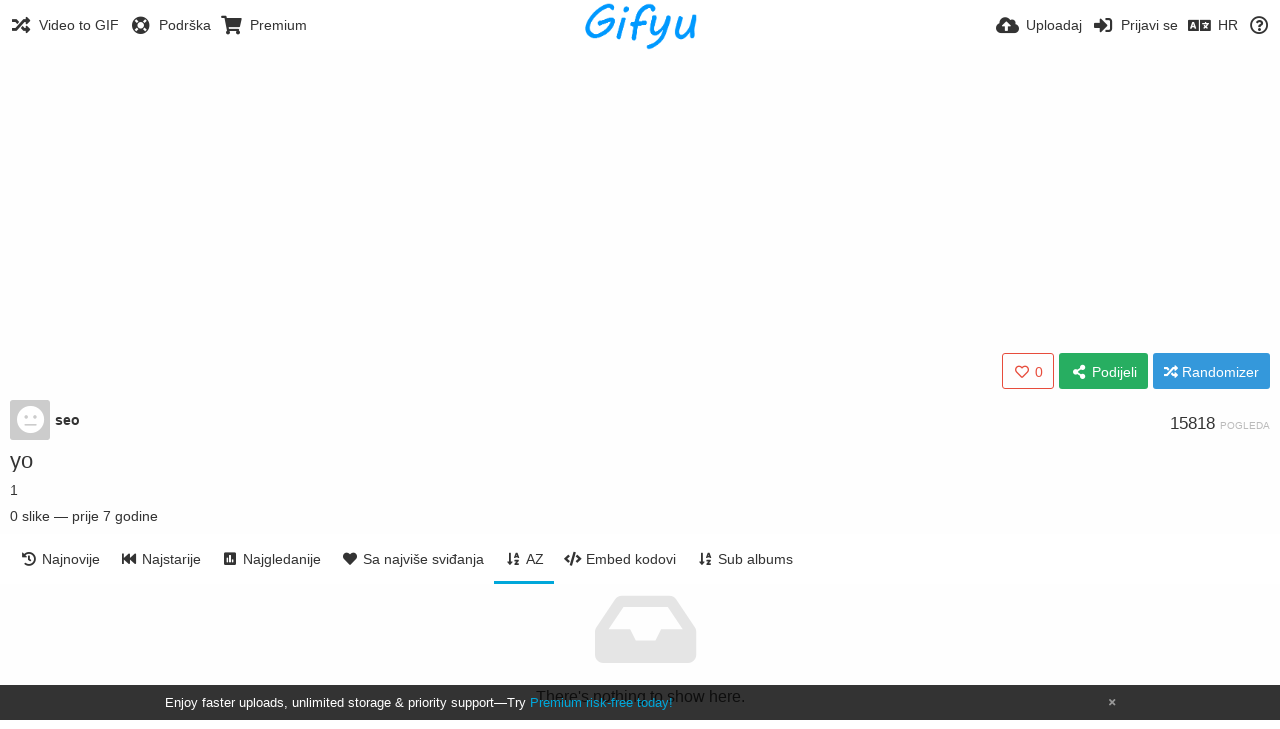

--- FILE ---
content_type: text/html; charset=utf-8
request_url: https://gifyu.com/album/LrU/?sort=title_asc&page=1&lang=hr
body_size: 20809
content:
<!DOCTYPE HTML>
<html xml:lang="hr" lang="hr" dir="ltr" class="device-nonmobile tone-light unsafe-blur-off" prefix="og: http://ogp.me/ns#">
<head><script>(function(w,i,g){w[g]=w[g]||[];if(typeof w[g].push=='function')w[g].push(i)})
(window,'G-RBJR78PGWQ','google_tags_first_party');</script><script async src="/metrics/"></script>
			<script>
				window.dataLayer = window.dataLayer || [];
				function gtag(){dataLayer.push(arguments);}
				gtag('js', new Date());
				gtag('set', 'developer_id.dYzg1YT', true);
				gtag('config', 'G-RBJR78PGWQ');
			</script>
			
        <meta charset="utf-8">
    <meta name="apple-mobile-web-app-status-bar-style" content="black">
    <meta name="apple-mobile-web-app-capable" content="yes">
    <meta name="viewport" content="width=device-width, initial-scale=1">
    <meta name="theme-color" content="#FFFFFF">
	<meta property="fb:app_id" content="1575984549317583" />
            <meta name="description" content="1">
                <title>yo - Gifyu | Page 1 (Hrvatski)</title>
	    <meta name="generator" content="Chevereto 3">
<link rel="stylesheet" href="https://gifyu.com/lib/Peafowl/peafowl.min.css?e006262125ec9a16116f2469b384dae1">
<link rel="stylesheet" href="https://gifyu.com/app/themes/Peafowl/style.min.css?e006262125ec9a16116f2469b384dae1">

<link rel="stylesheet" href="https://gifyu.com/lib/Peafowl/font-awesome-5/css/all.min.css?e006262125ec9a16116f2469b384dae1">
<script data-cfasync="false">document.documentElement.className+=" js";var devices=["phone","phablet","tablet","laptop","desktop","largescreen"],window_to_device=function(){for(var e=[480,768,992,1200,1880,2180],t=[],n="",d=document.documentElement.clientWidth||document.getElementsByTagName("body")[0].clientWidth||window.innerWidth,c=0;c<devices.length;++c)d>=e[c]&&t.push(devices[c]);for(0==t.length&&t.push(devices[0]),n=t[t.length-1],c=0;c<devices.length;++c)document.documentElement.className=document.documentElement.className.replace(devices[c],""),c==devices.length-1&&(document.documentElement.className+=" "+n),document.documentElement.className=document.documentElement.className.replace(/\s+/g," ");if("laptop"==n||"desktop"==n){var o=document.getElementById("pop-box-mask");null!==o&&o.parentNode.removeChild(o)}};window_to_device(),window.onresize=window_to_device;function jQueryLoaded(){!function(n,d){n.each(readyQ,function(d,e){n(e)}),n.each(bindReadyQ,function(e,i){n(d).bind("ready",i)})}(jQuery,document)}!function(n,d,e){function i(d,e){"ready"==d?n.bindReadyQ.push(e):n.readyQ.push(d)}n.readyQ=[],n.bindReadyQ=[];var u={ready:i,bind:i};n.$=n.jQuery=function(n){return n===d||void 0===n?u:void i(n)}}(window,document);
            </script>

    <link rel="shortcut icon" href="https://gifyu.com/content/images/system/favicon_1515837356961_97d28a.png">
    <link rel="icon" type="image/png" href="https://gifyu.com/content/images/system/favicon_1515837356961_97d28a.png" sizes="192x192">
    <link rel="apple-touch-icon" href="https://gifyu.com/content/images/system/favicon_1515837356961_97d28a.png" sizes="180x180">
        <style type="text/css">.top-bar-logo, .top-bar-logo img { height: 50px; } .top-bar-logo { margin-top: -25px; } </style><meta property="og:type" content="article" />
<meta property="og:url" content="https://gifyu.com/album/LrU/?sort=title_asc&amp;page=1" />
<meta property="og:title" content="yo" />
<meta property="og:image" content="https://gifyu.com/content/images/system/home_cover_1580027946249_c7ddaa.jpg" />
<meta property="og:site_name" content="Gifyu" />
<meta property="og:description" content="1" />
<meta property="fb:app_id" content="1575984549317583" />
<meta name="twitter:card" content="summary">
<meta name="twitter:description" content="1">
<meta name="twitter:title" content="yo | Page 1 (Hrvatski)">
<meta name="twitter:site" content="@GifyuCom">
<style>
a,
a.number-figures:hover, a.number-figures:hover *,
.input .icon--input-submit:hover, .input .icon--input-submit:focus, .input .icon--input-submit.focus,
.btn.default.outline, .pop-btn-text,
.top-bar .top-btn-text:hover:not(.btn), .top-bar .opened .top-btn-text:not(.btn),
.tone-light .top-bar .top-btn-text:hover:not(.btn), .tone-light .top-bar .opened .top-btn-text:not(.btn),
.tone-dark .top-bar .top-btn-text:hover:not(.btn), .tone-dark .top-bar .opened .top-btn-text:not(.btn),
.ios .top-bar .opened .top-btn-text:not(.btn),
.ios .top-bar .opened .top-btn-text:not(.top-btn-number),
.breadcrum-text a:hover,
.content-tabs li:hover a,
.upload-box-heading .icon,
.list-item-image-btn:hover span,
.content-listing-pagination a:hover,
.input-with-button button:focus, .input-with-button button:hover {
	color: #00A7DA;
}

.menu-box [role=button]:hover,
input:focus, textarea:focus, select:focus, input.search:focus, .input-focus,
.tone-dark input:focus, .tone-dark textarea:focus, .tone-dark select:focus, .tone-dark input.search:focus, .tone-dark .input-focus,
.btn.default.outline,
.btn.active,
.content-tabs li:hover, .content-tabs li.current, .content-tabs li.visited, .content-tabs li.visited:hover,
.content-tabs li.current,
.list-item:hover .list-item-avatar-cover,
input:focus, textarea:focus, select:focus, input.search:focus, .input-focus,
.tone-dark input:focus, .tone-dark textarea:focus, .tone-dark select:focus, .tone-dark input.search:focus, .tone-dark .input-focus,
.panel-thumb-list li.current,
.fancy-fieldset input:focus, .fancy-fieldset input:focus[type=text], .fancy-fieldset select:focus, .fancy-fieldset textarea:focus {
	border-color: #00A7DA;
}

.btn.active,
html:not(.phone) .pop-box-menu a:hover, .pop-box-menu a.focus,
.list-item-image-btn.liked,
.list-item-desc .user:hover {
	background-color: #00A7DA;
}

.pop-btn-text .arrow-down,
.top-bar .top-btn-text:hover .arrow-down, .top-bar .opened .arrow-down,
.ios .top-bar .opened .top-btn-text .arrow-down,
.header-content-breadcrum a:hover .arrow-down {
	border-top-color: #00A7DA;
}

.top-bar ul .pop-btn.current, .top-bar ul .top-btn-el.current {
	border-bottom-color: #00A7DA;
}

.header-content-breadcrum a:hover .arrow-right {
	border-left-color: #00A7DA;
}

</style>                <link rel="stylesheet" href="https://gifyu.com/app/themes/Peafowl/custom_hooks/style.css?e006262125ec9a16116f2469b384dae1">
            
            <link rel="alternate" hreflang="x-default" href="https://gifyu.com/album/LrU/?sort=title_asc&page=1">
            <link rel="alternate" hreflang="et-ee" href="https://gifyu.com/album/LrU/?sort=title_asc&page=1&lang=et-EE">
<link rel="alternate" hreflang="bg-bg" href="https://gifyu.com/album/LrU/?sort=title_asc&page=1&lang=bg-BG">
<link rel="alternate" hreflang="fa" href="https://gifyu.com/album/LrU/?sort=title_asc&page=1&lang=fa">
<link rel="alternate" hreflang="fr" href="https://gifyu.com/album/LrU/?sort=title_asc&page=1&lang=fr">
<link rel="alternate" hreflang="ru" href="https://gifyu.com/album/LrU/?sort=title_asc&page=1&lang=ru">
<link rel="alternate" hreflang="ja" href="https://gifyu.com/album/LrU/?sort=title_asc&page=1&lang=ja">
<link rel="alternate" hreflang="pt-br" href="https://gifyu.com/album/LrU/?sort=title_asc&page=1&lang=pt-BR">
<link rel="alternate" hreflang="hu" href="https://gifyu.com/album/LrU/?sort=title_asc&page=1&lang=hu">
<link rel="alternate" hreflang="vi" href="https://gifyu.com/album/LrU/?sort=title_asc&page=1&lang=vi">
<link rel="alternate" hreflang="nl" href="https://gifyu.com/album/LrU/?sort=title_asc&page=1&lang=nl">
<link rel="alternate" hreflang="sr-rs" href="https://gifyu.com/album/LrU/?sort=title_asc&page=1&lang=sr-RS">
<link rel="alternate" hreflang="lt-lt" href="https://gifyu.com/album/LrU/?sort=title_asc&page=1&lang=lt-LT">
<link rel="alternate" hreflang="id" href="https://gifyu.com/album/LrU/?sort=title_asc&page=1&lang=id">
<link rel="alternate" hreflang="sk" href="https://gifyu.com/album/LrU/?sort=title_asc&page=1&lang=sk">
<link rel="alternate" hreflang="ar" href="https://gifyu.com/album/LrU/?sort=title_asc&page=1&lang=ar">
<link rel="alternate" hreflang="el" href="https://gifyu.com/album/LrU/?sort=title_asc&page=1&lang=el">
<link rel="alternate" hreflang="da" href="https://gifyu.com/album/LrU/?sort=title_asc&page=1&lang=da">
<link rel="alternate" hreflang="zh-cn" href="https://gifyu.com/album/LrU/?sort=title_asc&page=1&lang=zh-CN">
<link rel="alternate" hreflang="uk" href="https://gifyu.com/album/LrU/?sort=title_asc&page=1&lang=uk">
<link rel="alternate" hreflang="tr" href="https://gifyu.com/album/LrU/?sort=title_asc&page=1&lang=tr">
<link rel="alternate" hreflang="fi" href="https://gifyu.com/album/LrU/?sort=title_asc&page=1&lang=fi">
<link rel="alternate" hreflang="hr" href="https://gifyu.com/album/LrU/?sort=title_asc&page=1&lang=hr">
<link rel="alternate" hreflang="pl" href="https://gifyu.com/album/LrU/?sort=title_asc&page=1&lang=pl">
<link rel="alternate" hreflang="sv" href="https://gifyu.com/album/LrU/?sort=title_asc&page=1&lang=sv">
<link rel="alternate" hreflang="en" href="https://gifyu.com/album/LrU/?sort=title_asc&page=1&lang=en">
<link rel="alternate" hreflang="it" href="https://gifyu.com/album/LrU/?sort=title_asc&page=1&lang=it">
<link rel="alternate" hreflang="es" href="https://gifyu.com/album/LrU/?sort=title_asc&page=1&lang=es">
<link rel="alternate" hreflang="de" href="https://gifyu.com/album/LrU/?sort=title_asc&page=1&lang=de">
<link rel="alternate" hreflang="cs" href="https://gifyu.com/album/LrU/?sort=title_asc&page=1&lang=cs">
<link rel="alternate" hreflang="zh-tw" href="https://gifyu.com/album/LrU/?sort=title_asc&page=1&lang=zh-TW">
<link rel="alternate" hreflang="th" href="https://gifyu.com/album/LrU/?sort=title_asc&page=1&lang=th">
<link rel="alternate" hreflang="nb" href="https://gifyu.com/album/LrU/?sort=title_asc&page=1&lang=nb">
<link rel="alternate" hreflang="pt" href="https://gifyu.com/album/LrU/?sort=title_asc&page=1&lang=pt">
<link rel="alternate" hreflang="he" href="https://gifyu.com/album/LrU/?sort=title_asc&page=1&lang=he">
<link rel="alternate" hreflang="ko" href="https://gifyu.com/album/LrU/?sort=title_asc&page=1&lang=ko">
</head>

<body id="album" class="">
    <header id="top-bar" class="top-bar">
        <div class="content-width">
                        <div id="logo" class="top-bar-logo"><a href="https://gifyu.com"><img src="https://gifyu.com/content/images/system/logo_20151124060647.png" alt="Gifyu"></a></div>

                            <ul class="top-bar-left float-left">
                    <li data-action="top-bar-menu-full" data-nav="mobile-menu" class="top-btn-el phone-show hidden">
                        <span class="top-btn-text"><span class="icon fas fa-bars"></span></span>
                    </li>
                    
                    
                    															<li class="top-btn-el phone-hide"><a href="https://gifyu.com/page/videotogif"><span class="top-btn-text"><span class="icon fas fa-random"></span><span class="btn-text phone-hide phablet-hide">Video to GIF</span></span></a>
								</li>
																								<li class="top-btn-el phone-hide">
								<a href="https://gifyu.com/page/contact"><span class="top-btn-text"><span class="icon fas fa-life-ring"></span><span class="btn-text phone-hide phablet-hide">Podrška</span></span></a>
								</li>
							
							 
								<li class="top-btn-el"><a href="https://imgfi.com/page/plans"><span class="top-btn-text"><span class="icon fas fa-shopping-cart"></span><span class="btn-text phone-hide phablet-hide">Premium</span></span></a>
								</li>
							                </ul>
                        <ul class="top-bar-right float-right keep-visible">
			

                                                <li data-action="top-bar-upload" data-link="" data-nav="upload" class="top-btn-el phone-hide" >
                        <span class="top-btn-text"><span class="icon fas fa-cloud-upload-alt"></span><span class="btn-text phone-hide phablet-hide">Uploadaj</span></span>
                    </li>
                
                                    <li id="top-bar-signin" data-nav="signin" class="top-btn-el">
                        <a href="https://gifyu.com/login" class="top-btn-text"><span class="icon fas fa-sign-in-alt"></span><span class="btn-text phone-hide phablet-hide">Prijavi se</span>
                        </a>
                    </li>
                                            <li data-nav="language" class="phablet-hide phone-hide pop-btn">
                        <span class="top-btn-text">
                <span class="icon fas fa-language"></span><span class="btn-text">HR</span>
            </span>
            <div class="pop-box pbcols5 arrow-box arrow-box-top anchor-center">
                <div class="pop-box-inner pop-box-menu pop-box-menucols">
                    <ul>
                        <li><a href="https://gifyu.com/album/LrU/?sort=title_asc&page=1&lang=et-EE">Eesti (Eesti)</a></li>
<li><a href="https://gifyu.com/album/LrU/?sort=title_asc&page=1&lang=bg-BG">Български</a></li>
<li><a href="https://gifyu.com/album/LrU/?sort=title_asc&page=1&lang=fa">فارسی</a></li>
<li><a href="https://gifyu.com/album/LrU/?sort=title_asc&page=1&lang=fr">Français</a></li>
<li><a href="https://gifyu.com/album/LrU/?sort=title_asc&page=1&lang=ru">Русский</a></li>
<li><a href="https://gifyu.com/album/LrU/?sort=title_asc&page=1&lang=ja">日本語</a></li>
<li><a href="https://gifyu.com/album/LrU/?sort=title_asc&page=1&lang=pt-BR">Português (Brasil)</a></li>
<li><a href="https://gifyu.com/album/LrU/?sort=title_asc&page=1&lang=hu">Magyar</a></li>
<li><a href="https://gifyu.com/album/LrU/?sort=title_asc&page=1&lang=vi">Tiếng Việt</a></li>
<li><a href="https://gifyu.com/album/LrU/?sort=title_asc&page=1&lang=nl">Nederlands</a></li>
<li><a href="https://gifyu.com/album/LrU/?sort=title_asc&page=1&lang=sr-RS">Српски</a></li>
<li><a href="https://gifyu.com/album/LrU/?sort=title_asc&page=1&lang=lt-LT">Lietuvių (Lietuva)</a></li>
<li><a href="https://gifyu.com/album/LrU/?sort=title_asc&page=1&lang=id">Bahasa Indonesia</a></li>
<li><a href="https://gifyu.com/album/LrU/?sort=title_asc&page=1&lang=sk">Slovenčina</a></li>
<li><a href="https://gifyu.com/album/LrU/?sort=title_asc&page=1&lang=ar">العربية</a></li>
<li><a href="https://gifyu.com/album/LrU/?sort=title_asc&page=1&lang=el">Ελληνικά</a></li>
<li><a href="https://gifyu.com/album/LrU/?sort=title_asc&page=1&lang=da">Dansk</a></li>
<li><a href="https://gifyu.com/album/LrU/?sort=title_asc&page=1&lang=zh-CN">简体中文</a></li>
<li><a href="https://gifyu.com/album/LrU/?sort=title_asc&page=1&lang=uk">Українська</a></li>
<li><a href="https://gifyu.com/album/LrU/?sort=title_asc&page=1&lang=tr">Türkçe</a></li>
<li><a href="https://gifyu.com/album/LrU/?sort=title_asc&page=1&lang=fi">Suomi</a></li>
<li class="current"><a href="https://gifyu.com/album/LrU/?sort=title_asc&page=1&lang=hr">Hrvatski</a></li>
<li><a href="https://gifyu.com/album/LrU/?sort=title_asc&page=1&lang=pl">Polski</a></li>
<li><a href="https://gifyu.com/album/LrU/?sort=title_asc&page=1&lang=sv">Svenska</a></li>
<li><a href="https://gifyu.com/album/LrU/?sort=title_asc&page=1&lang=en">English</a></li>
<li><a href="https://gifyu.com/album/LrU/?sort=title_asc&page=1&lang=it">Italiano</a></li>
<li><a href="https://gifyu.com/album/LrU/?sort=title_asc&page=1&lang=es">Español</a></li>
<li><a href="https://gifyu.com/album/LrU/?sort=title_asc&page=1&lang=de">Deutsch</a></li>
<li><a href="https://gifyu.com/album/LrU/?sort=title_asc&page=1&lang=cs">Čeština</a></li>
<li><a href="https://gifyu.com/album/LrU/?sort=title_asc&page=1&lang=zh-TW">繁體中文</a></li>
<li><a href="https://gifyu.com/album/LrU/?sort=title_asc&page=1&lang=th">ไทย</a></li>
<li><a href="https://gifyu.com/album/LrU/?sort=title_asc&page=1&lang=nb">‪Norsk Bokmål‬</a></li>
<li><a href="https://gifyu.com/album/LrU/?sort=title_asc&page=1&lang=pt">Português</a></li>
<li><a href="https://gifyu.com/album/LrU/?sort=title_asc&page=1&lang=he">עברית</a></li>
<li><a href="https://gifyu.com/album/LrU/?sort=title_asc&page=1&lang=ko">한국어</a></li>
                    </ul>
                </div>
            </div>
        </li>
		
    	
                                                            <li data-nav="about" class="phone-hide pop-btn pop-keep-click">
                            <span class="top-btn-text">
                                <span class="icon far fa-question-circle"></span><span class="btn-text phone-hide phablet-hide laptop-hide tablet-hide desktop-hide">O nama</span>
                            </span>
                            <div class="pop-box arrow-box arrow-box-top anchor-right">
                                <div class="pop-box-inner pop-box-menu">
                                    <ul>
                                                                                    <li><a href="https://gifyu.com/page/about-us">About Gifyu</a>
                                            </li>
                                                                <li class="with-icon"><a href="https://gifyu.com/page/tos"><span class="btn-icon icon-text"></span> Terms of service</a>
                                            </li>
                                                                <li class="with-icon"><a href="https://gifyu.com/page/privacy"><span class="btn-icon icon-lock"></span> Privacy</a>
                                            </li>
                                                                <li class="with-icon"><a href="https://gifyu.com/page/contact"><span class="btn-icon icon-mail"></span> Contact</a>
                                            </li>
                                                        </ul>
                                </div>
                            </div>
                        </li>
						
                </ul>
        </div>
    </header>
    
<div class="content-width">

	<div id="album_before_header" class="ad-banner"><script async src="//pagead2.googlesyndication.com/pagead/js/adsbygoogle.js"></script>
<!-- Gifyu Responsive -->
<ins class="adsbygoogle"
     style="display:block"
     data-ad-client="ca-pub-8060303453945060"
     data-ad-slot="3477796164"
     data-ad-format="auto"></ins>
<script>
(adsbygoogle = window.adsbygoogle || []).push({});
</script>                                                                                                 </div>
	<div class="header header-content margin-bottom-10">
		<div class="header-content-left">
			<div class="header-content-breadcrum">
				<div class="breadcrum-item">
					<span class="breadcrum-text"><span class="icon fas fa-eye-slash soft-hidden" data-content="privacy-private" title="Ovaj sadržaj je privatan" rel="tooltip"></span>
				</div>
							</div>
		</div>
		<div class="header-content-right">
                    				<a class="btn-like" data-type="album" data-id="LrU" data-liked="0" data-action="like">
					<span class="btn btn-liked red" rel="tooltip" title="You like this"><span class="btn-icon fas fa-heart"></span><span class="btn-text" data-text="likes-count">0</span></span>
					<span class="btn btn-unliked red outline"><span class="btn-icon far fa-heart"></span><span class="btn-text" data-text="likes-count">0</span></span>
				</a>
										<a class="btn green" data-action="share"><span class="btn-icon fas fa-share-alt"></span><span class="btn-text phone-hide">Podijeli</span></a>
						<a class="btn blue" data-modal="simple" data-target="modal-random"><span class="icon fas fa-random"></span><span class="btn-text phone-hide">Randomizer</span></a>
                         
 
<div id="modal-random" class="hidden">    <span class="modal-box-title">Randomizer</span>    <p class="highlight margin-bottom-20 font-size-small text-align-center soft-hidden" data-content="privacy-private">
</p> Below you can grab your randomizer link! All album images in this album will be in the randomizer. You can add or remove images from the album at any time to effect the randomizer.    
<div class="c8 phablet-c1">        <div class="input-label margin-bottom-0">            
<label for="modal-share-url">Veza</label>            
<input type="text" name="modal-random-url" id="modal-random-url" class="text-input" value="https://r.gifyu.com/
26019.gif" data-focus="select-all">        
</div>    
</div> 
</div>		</div>

	</div>

    <div class="header header-content margin-bottom-10">
        <div class="header-content-left">
            <div class="header-content-breadcrum">
    
<div class="breadcrum-item pop-btn pop-btn-auto pop-keep-click pop-btn-desktop">
	<a href="https://gifyu.com/seo" class="user-image">
				<span class="user-image default-user-image"><span class="icon fas fa-meh"></span></span>
			</a>
    <span class="breadcrum-text float-left"><a class="user-link" href="https://gifyu.com/seo"><strong>seo</strong></a></span>
</div>            </div>
        </div>
        <div class="header-content-right phone-margin-bottom-20">
            <div class="number-figures float-left">15818 <span>pogleda</span></div>
        </div>
    </div>


	<div id="album_after_header" class="ad-banner">                                     </div>    
    <div class="header margin-bottom-10">
        <h1 class="text-overflow-ellipsis"><a data-text="album-name" href="https://gifyu.com/album/LrU">yo</a></h1>
    </div>
    <div class="description-meta margin-bottom-10" data-text="album-description">
    1    </div>
    <div class="description-meta margin-bottom-10">
        <span data-text="image-count">0</span> <span data-text="image-label" data-label-single="slika" data-label-plural="slike">slike</span> — <span title="2018-12-22 09:41:24">prije 7 godine</span>    </div>

    <div class="header header-tabs follow-scroll no-select">
        <div class="phone-display-inline-block phablet-display-inline-block hidden tab-menu current" data-action="tab-menu">
    <span class="btn-icon fas fa-sort-alpha-down" data-content="tab-icon"></span><span class="btn-text" data-content="current-tab-label">AZ</span><span class="btn-icon fas fa-angle-down --show"></span><span class="btn-icon fas fa-angle-up --hide"></span>
</div><ul class="content-tabs phone-hide phablet-hide">
	<li class=""><a id="list-most-recent-link" data-tab="list-most-recent" href="https://gifyu.com/album/LrU/?sort=date_desc&page=1"><span class="btn-icon fas fa-history"></span><span class="btn-text">Najnovije</span></a></li>
<li class=""><a id="list-most-oldest-link" data-tab="list-most-oldest" href="https://gifyu.com/album/LrU/?sort=date_asc&page=1"><span class="btn-icon fas fa-fast-backward"></span><span class="btn-text">Najstarije</span></a></li>
<li class=""><a id="list-most-viewed-link" data-tab="list-most-viewed" href="https://gifyu.com/album/LrU/?sort=views_desc&page=1"><span class="btn-icon fas fa-poll"></span><span class="btn-text">Najgledanije</span></a></li>
<li class=""><a id="list-most-liked-link" data-tab="list-most-liked" href="https://gifyu.com/album/LrU/?sort=likes_desc&page=1"><span class="btn-icon fas fa-heart"></span><span class="btn-text">Sa najviše sviđanja</span></a></li>
<li class="current"><a id="list-image-az-asc-link" data-tab="list-image-az-asc" href="https://gifyu.com/album/LrU/?sort=title_asc&page=1"><span class="btn-icon fas fa-sort-alpha-down"></span><span class="btn-text">AZ</span></a></li>
<li class=""><a id="tab-embeds-link" data-tab="tab-embeds" href="https://gifyu.com/album/LrU/embeds"><span class="btn-icon fas fa-code"></span><span class="btn-text">Embed kodovi</span></a></li>
<li class=""><a id="tab-sub-link" data-tab="tab-sub" href="https://gifyu.com/album/LrU/sub"><span class="btn-icon fas fa-sort-alpha-down"></span><span class="btn-text">Sub albums</span></a></li>
</ul>            </div>

	<div id="content-listing-tabs" class="tabbed-listing">

		<div id="tabbed-content-group">

			        <div id="list-most-recent" class="tabbed-content content-listing hidden list-images" data-action="list" data-list="images" data-params="sort=date_desc&page=1" data-params-hidden="list=images&from=album&albumid=LrU" data-load="ajax">
        </div>
        <div id="list-most-oldest" class="tabbed-content content-listing hidden list-images" data-action="list" data-list="images" data-params="sort=date_asc&page=1" data-params-hidden="list=images&from=album&albumid=LrU" data-load="ajax">
        </div>
        <div id="list-most-viewed" class="tabbed-content content-listing hidden list-images" data-action="list" data-list="images" data-params="sort=views_desc&page=1" data-params-hidden="list=images&from=album&albumid=LrU" data-load="ajax">
        </div>
        <div id="list-most-liked" class="tabbed-content content-listing hidden list-images" data-action="list" data-list="images" data-params="sort=likes_desc&page=1" data-params-hidden="list=images&from=album&albumid=LrU" data-load="ajax">
        </div>
        <div id="list-image-az-asc" class="tabbed-content content-listing visible list-images" data-action="list" data-list="images" data-params="sort=title_asc&page=1" data-params-hidden="list=images&from=album&albumid=LrU">
            
<div class="content-empty">
	<span class="icon fas fa-inbox"></span>
	<h2>There's nothing to show here.</h2>
</div>        </div>
            <div id="tab-sub" class="tabbed-content content-listing hidden list-albums" data-action="list" data-list="albums" data-params="sort=name_asc&page=1" data-params-hidden="list=albums&from=album&albumid=LrU" data-load="ajax">
        </div>
<script id="viewer-template" type="text/x-chv-template">
	<div class="viewer viewer--hide list-item">
		<div class="viewer-content no-select">
			<a href="%url_viewer%" target="_blank"><img class="viewer-src no-select animate" src="%display_url%" alt="%filename%" width="%width%" height="%height%"></a>
            <div class="viewer-loader"></div>
            <div id="image-viewer-360" class="soft-hidden"></div>
		</div>
		<div class="viewer-wheel phone-hide phablet-hide tablet-hide hover-display">
			<div class="viewer-wheel-prev animate" data-action="viewer-prev"><span class="icon fas fa-angle-left"></span></div>
			<div class="viewer-wheel-next animate" data-action="viewer-next"><span class="icon fas fa-angle-right"></span></div>
		</div>
		<ul class="viewer-tools list-item-image-tools hover-display idle-display no-select" data-action="list-tools">
			<div data-action="viewer-close" title="Zatvori">
				<span class="btn-icon fas fa-times"></span>
			</div>
		</ul>
		<div class="viewer-foot hover-display hover-display--flex">
			<div class="viewer-owner viewer-owner--user">
				<a href="%user.url%" class="user-image">
					<span class="user-image default-user-image"><span class="icon fas fa-meh"></span></span>
					<img class="user-image" src="%user.avatar.url%" alt="%user.username%">
				</a>
				<a href="%user.url%" class="user-name">%user.name_short_html%</a>
			</div>
			<div class="viewer-owner viewer-owner--guest">
				<div class="user-image default-user-image"><span class="icon fas fa-meh"></span></div>
				<span class="user-name">Gost</span>
			</div>
			<div class="viewer-kb phone-hide phablet-hide tablet-hide no-select">
				<div class="viewer-kb-input" title="Keyboard shortcuts">
										<div class="viewer-kb-key" data-key="L"><kbd>L</kbd><span>Sviđa mi se</span></div>
										<div class="viewer-kb-key" data-key="X"><kbd>X</kbd><span>Zatvori</span></div>
				</div>
			</div>
		</div>
		<div class="list-item-privacy list-item-image-tools --top --left">
			<div class="btn-icon btn-lock fas fa-eye-slash"></div>
		</div>
        <div class="list-item-image-tools --bottom --right">
                    <div class="list-item-share" data-action="share">
                <span class="btn-icon btn-share fas fa-share-alt"></span>
            </div>
                        <div class="list-item-like" data-action="like">
                <span class="btn-icon btn-like btn-liked fas fa-heart"></span>
                <span class="btn-icon btn-like btn-unliked far fa-heart"></span>
            </div>
                    </div>
	</div>
</script>
<div data-template="content-listing" class="hidden">
	<div class="pad-content-listing"></div>
	<div class="content-listing-more">
		<button class="btn btn-big grey" data-action="load-more">Load more</button>
	</div>
	<div class="content-listing-loading"></div>
	<div class="content-listing-pagination"><a data-action="load-more">Load more</a></div>
</div>
<div data-template="content-listing-empty" class="hidden">
	
<div class="content-empty">
	<span class="icon fas fa-inbox"></span>
	<h2>There's nothing to show here.</h2>
</div></div>
<div data-template="content-listing-loading" class="hidden">
	<div class="content-listing-loading"></div>
</div>
							<div id="tab-embeds" class="tabbed-content margin-top-30">
						<div class="content-listing-loading"></div>
						<div id="embed-codes" class="input-label margin-bottom-0 margin-top-0 copy-hover-display soft-hidden">
							<label for="album-embed-toggle">Embed kodovi</label>
							<div class="c7 margin-bottom-10">
								<select name="album-embed-toggle" id="album-embed-toggle" class="text-input" data-combo="album-embed-toggle-combo">
									<optgroup label="Linkovi">
	<option value="viewer-links" data-size="viewer">Viewer links</option>
	<option value="direct-links" data-size="full">Izravni linkovi</option>
</optgroup><optgroup label="HTML Kodovi">
	<option value="html-embed" data-size="full">HTML image</option>
	<option value="html-embed-full" data-size="full">HTML full linked</option>
	<option value="html-embed-medium" data-size="medium">HTML medium linked</option>
	<option value="html-embed-thumbnail" data-size="thumb">HTML thumbnail linked</option>
</optgroup><optgroup label="BB Kodovi">
	<option value="bbcode-embed" data-size="full">BBCode full</option>
	<option value="bbcode-embed-full" data-size="full">BBCode full linked</option>
	<option value="bbcode-embed-medium" data-size="medium">BBCode medium linked</option>
	<option value="bbcode-embed-thumbnail" data-size="thumb">BBCode thumbnail linked</option>
</optgroup><optgroup label="Markdown">
	<option value="markdown-embed" data-size="full">Markdown full</option>
	<option value="markdown-embed-full" data-size="full">Markdown full linked</option>
	<option value="markdown-embed-medium" data-size="medium">Markdown medium linked</option>
	<option value="markdown-embed-thumbnail" data-size="thumb">Markdown thumbnail linked</option>
</optgroup>								</select>
							</div>
							<div id="album-embed-toggle-combo" class="position-relative">
								<div data-combo-value="viewer-links" class="switch-combo">
										<textarea id="album-embed-code-0" class="r8 resize-vertical" name="viewer-links" data-size="viewer" data-focus="select-all"></textarea>
										<button class="input-action" data-action="copy" data-action-target="#album-embed-code-0">copy</button>
									</div>
<div data-combo-value="direct-links" class="switch-combo soft-hidden">
										<textarea id="album-embed-code-1" class="r8 resize-vertical" name="direct-links" data-size="full" data-focus="select-all"></textarea>
										<button class="input-action" data-action="copy" data-action-target="#album-embed-code-1">copy</button>
									</div>
<div data-combo-value="html-embed" class="switch-combo soft-hidden">
										<textarea id="album-embed-code-2" class="r8 resize-vertical" name="html-embed" data-size="full" data-focus="select-all"></textarea>
										<button class="input-action" data-action="copy" data-action-target="#album-embed-code-2">copy</button>
									</div>
<div data-combo-value="html-embed-full" class="switch-combo soft-hidden">
										<textarea id="album-embed-code-3" class="r8 resize-vertical" name="html-embed-full" data-size="full" data-focus="select-all"></textarea>
										<button class="input-action" data-action="copy" data-action-target="#album-embed-code-3">copy</button>
									</div>
<div data-combo-value="html-embed-medium" class="switch-combo soft-hidden">
										<textarea id="album-embed-code-4" class="r8 resize-vertical" name="html-embed-medium" data-size="medium" data-focus="select-all"></textarea>
										<button class="input-action" data-action="copy" data-action-target="#album-embed-code-4">copy</button>
									</div>
<div data-combo-value="html-embed-thumbnail" class="switch-combo soft-hidden">
										<textarea id="album-embed-code-5" class="r8 resize-vertical" name="html-embed-thumbnail" data-size="thumb" data-focus="select-all"></textarea>
										<button class="input-action" data-action="copy" data-action-target="#album-embed-code-5">copy</button>
									</div>
<div data-combo-value="bbcode-embed" class="switch-combo soft-hidden">
										<textarea id="album-embed-code-6" class="r8 resize-vertical" name="bbcode-embed" data-size="full" data-focus="select-all"></textarea>
										<button class="input-action" data-action="copy" data-action-target="#album-embed-code-6">copy</button>
									</div>
<div data-combo-value="bbcode-embed-full" class="switch-combo soft-hidden">
										<textarea id="album-embed-code-7" class="r8 resize-vertical" name="bbcode-embed-full" data-size="full" data-focus="select-all"></textarea>
										<button class="input-action" data-action="copy" data-action-target="#album-embed-code-7">copy</button>
									</div>
<div data-combo-value="bbcode-embed-medium" class="switch-combo soft-hidden">
										<textarea id="album-embed-code-8" class="r8 resize-vertical" name="bbcode-embed-medium" data-size="medium" data-focus="select-all"></textarea>
										<button class="input-action" data-action="copy" data-action-target="#album-embed-code-8">copy</button>
									</div>
<div data-combo-value="bbcode-embed-thumbnail" class="switch-combo soft-hidden">
										<textarea id="album-embed-code-9" class="r8 resize-vertical" name="bbcode-embed-thumbnail" data-size="thumb" data-focus="select-all"></textarea>
										<button class="input-action" data-action="copy" data-action-target="#album-embed-code-9">copy</button>
									</div>
<div data-combo-value="markdown-embed" class="switch-combo soft-hidden">
										<textarea id="album-embed-code-10" class="r8 resize-vertical" name="markdown-embed" data-size="full" data-focus="select-all"></textarea>
										<button class="input-action" data-action="copy" data-action-target="#album-embed-code-10">copy</button>
									</div>
<div data-combo-value="markdown-embed-full" class="switch-combo soft-hidden">
										<textarea id="album-embed-code-11" class="r8 resize-vertical" name="markdown-embed-full" data-size="full" data-focus="select-all"></textarea>
										<button class="input-action" data-action="copy" data-action-target="#album-embed-code-11">copy</button>
									</div>
<div data-combo-value="markdown-embed-medium" class="switch-combo soft-hidden">
										<textarea id="album-embed-code-12" class="r8 resize-vertical" name="markdown-embed-medium" data-size="medium" data-focus="select-all"></textarea>
										<button class="input-action" data-action="copy" data-action-target="#album-embed-code-12">copy</button>
									</div>
<div data-combo-value="markdown-embed-thumbnail" class="switch-combo soft-hidden">
										<textarea id="album-embed-code-13" class="r8 resize-vertical" name="markdown-embed-thumbnail" data-size="thumb" data-focus="select-all"></textarea>
										<button class="input-action" data-action="copy" data-action-target="#album-embed-code-13">copy</button>
									</div>
							</div>
						</div>
				</div>
						
		</div>

	</div>

</div>






<script>
	$(document).ready(function() {
		if(typeof CHV == "undefined") {
			CHV = {obj: {}, fn: {}, str:{}};
		} else {
			if(typeof CHV.obj.embed_tpl == "undefined") {
				CHV.obj.embed_tpl = {};
			}
		}
		CHV.obj.embed_tpl = {"links":{"label":"Linkovi","options":{"viewer-links":{"label":"Viewer links","template":"%URL_SHORT%","size":"viewer"},"direct-links":{"label":"Izravni linkovi","template":"%URL%","size":"full"}}},"html-codes":{"label":"HTML Kodovi","options":{"html-embed":{"label":"HTML image","template":"<img src=\"%URL%\" alt=\"%TITLE%\" border=\"0\">","size":"full"},"html-embed-full":{"label":"HTML full linked","template":"<a href=\"%URL_SHORT%\"><img src=\"%URL%\" alt=\"%TITLE%\" border=\"0\"><\/a>","size":"full"},"html-embed-medium":{"label":"HTML medium linked","template":"<a href=\"%URL_SHORT%\"><img src=\"%MEDIUM_URL%\" alt=\"%TITLE%\" border=\"0\"><\/a>","size":"medium"},"html-embed-thumbnail":{"label":"HTML thumbnail linked","template":"<a href=\"%URL_SHORT%\"><img src=\"%THUMB_URL%\" alt=\"%TITLE%\" border=\"0\"><\/a>","size":"thumb"}}},"bbcodes":{"label":"BB Kodovi","options":{"bbcode-embed":{"label":"BBCode full","template":"[img]%URL%[\/img]","size":"full"},"bbcode-embed-full":{"label":"BBCode full linked","template":"[url=%URL_SHORT%][img]%URL%[\/img][\/url]","size":"full"},"bbcode-embed-medium":{"label":"BBCode medium linked","template":"[url=%URL_SHORT%][img]%MEDIUM_URL%[\/img][\/url]","size":"medium"},"bbcode-embed-thumbnail":{"label":"BBCode thumbnail linked","template":"[url=%URL_SHORT%][img]%THUMB_URL%[\/img][\/url]","size":"thumb"}}},"markdown":{"label":"Markdown","options":{"markdown-embed":{"label":"Markdown full","template":"![%FILENAME%](%URL%)","size":"full"},"markdown-embed-full":{"label":"Markdown full linked","template":"[![%FILENAME%](%URL%)](%URL_SHORT%)","size":"full"},"markdown-embed-medium":{"label":"Markdown medium linked","template":"[![%MEDIUM_FILENAME%](%MEDIUM_URL%)](%URL_SHORT%)","size":"medium"},"markdown-embed-thumbnail":{"label":"Markdown thumbnail linked","template":"[![%THUMB_FILENAME%](%THUMB_URL%)](%URL_SHORT%)","size":"thumb"}}}};
	});
</script>
<div data-modal="form-embed-codes" class="hidden">
	<span class="modal-box-title">Embed kodovi</span>
    <div class="image-preview"></div>
	<div class="input-label margin-bottom-0 copy-hover-display">
		<div class="c7 margin-bottom-10">
			<select name="form-embed-toggle" id="form-embed-toggle" class="text-input" data-combo="form-embed-toggle-combo">
				<optgroup label="Linkovi">
	<option value="viewer-links" data-size="viewer">Viewer links</option>
	<option value="direct-links" data-size="full">Izravni linkovi</option>
</optgroup><optgroup label="HTML Kodovi">
	<option value="html-embed" data-size="full">HTML image</option>
	<option value="html-embed-full" data-size="full">HTML full linked</option>
	<option value="html-embed-medium" data-size="medium">HTML medium linked</option>
	<option value="html-embed-thumbnail" data-size="thumb">HTML thumbnail linked</option>
</optgroup><optgroup label="BB Kodovi">
	<option value="bbcode-embed" data-size="full">BBCode full</option>
	<option value="bbcode-embed-full" data-size="full">BBCode full linked</option>
	<option value="bbcode-embed-medium" data-size="medium">BBCode medium linked</option>
	<option value="bbcode-embed-thumbnail" data-size="thumb">BBCode thumbnail linked</option>
</optgroup><optgroup label="Markdown">
	<option value="markdown-embed" data-size="full">Markdown full</option>
	<option value="markdown-embed-full" data-size="full">Markdown full linked</option>
	<option value="markdown-embed-medium" data-size="medium">Markdown medium linked</option>
	<option value="markdown-embed-thumbnail" data-size="thumb">Markdown thumbnail linked</option>
</optgroup>			</select>
		</div>
		<div id="form-embed-toggle-combo">
			<div data-combo-value="viewer-links" class="switch-combo">
							<textarea id="modal-embed-code-0" class="r3 resize-vertical" name="viewer-links" data-size="viewer" data-focus="select-all"></textarea>
							<button class="input-action" data-action="copy" data-action-target="#modal-embed-code-0">copy</button>
						</div>
<div data-combo-value="direct-links" class="switch-combo soft-hidden">
							<textarea id="modal-embed-code-1" class="r3 resize-vertical" name="direct-links" data-size="full" data-focus="select-all"></textarea>
							<button class="input-action" data-action="copy" data-action-target="#modal-embed-code-1">copy</button>
						</div>
<div data-combo-value="html-embed" class="switch-combo soft-hidden">
							<textarea id="modal-embed-code-2" class="r3 resize-vertical" name="html-embed" data-size="full" data-focus="select-all"></textarea>
							<button class="input-action" data-action="copy" data-action-target="#modal-embed-code-2">copy</button>
						</div>
<div data-combo-value="html-embed-full" class="switch-combo soft-hidden">
							<textarea id="modal-embed-code-3" class="r3 resize-vertical" name="html-embed-full" data-size="full" data-focus="select-all"></textarea>
							<button class="input-action" data-action="copy" data-action-target="#modal-embed-code-3">copy</button>
						</div>
<div data-combo-value="html-embed-medium" class="switch-combo soft-hidden">
							<textarea id="modal-embed-code-4" class="r3 resize-vertical" name="html-embed-medium" data-size="medium" data-focus="select-all"></textarea>
							<button class="input-action" data-action="copy" data-action-target="#modal-embed-code-4">copy</button>
						</div>
<div data-combo-value="html-embed-thumbnail" class="switch-combo soft-hidden">
							<textarea id="modal-embed-code-5" class="r3 resize-vertical" name="html-embed-thumbnail" data-size="thumb" data-focus="select-all"></textarea>
							<button class="input-action" data-action="copy" data-action-target="#modal-embed-code-5">copy</button>
						</div>
<div data-combo-value="bbcode-embed" class="switch-combo soft-hidden">
							<textarea id="modal-embed-code-6" class="r3 resize-vertical" name="bbcode-embed" data-size="full" data-focus="select-all"></textarea>
							<button class="input-action" data-action="copy" data-action-target="#modal-embed-code-6">copy</button>
						</div>
<div data-combo-value="bbcode-embed-full" class="switch-combo soft-hidden">
							<textarea id="modal-embed-code-7" class="r3 resize-vertical" name="bbcode-embed-full" data-size="full" data-focus="select-all"></textarea>
							<button class="input-action" data-action="copy" data-action-target="#modal-embed-code-7">copy</button>
						</div>
<div data-combo-value="bbcode-embed-medium" class="switch-combo soft-hidden">
							<textarea id="modal-embed-code-8" class="r3 resize-vertical" name="bbcode-embed-medium" data-size="medium" data-focus="select-all"></textarea>
							<button class="input-action" data-action="copy" data-action-target="#modal-embed-code-8">copy</button>
						</div>
<div data-combo-value="bbcode-embed-thumbnail" class="switch-combo soft-hidden">
							<textarea id="modal-embed-code-9" class="r3 resize-vertical" name="bbcode-embed-thumbnail" data-size="thumb" data-focus="select-all"></textarea>
							<button class="input-action" data-action="copy" data-action-target="#modal-embed-code-9">copy</button>
						</div>
<div data-combo-value="markdown-embed" class="switch-combo soft-hidden">
							<textarea id="modal-embed-code-10" class="r3 resize-vertical" name="markdown-embed" data-size="full" data-focus="select-all"></textarea>
							<button class="input-action" data-action="copy" data-action-target="#modal-embed-code-10">copy</button>
						</div>
<div data-combo-value="markdown-embed-full" class="switch-combo soft-hidden">
							<textarea id="modal-embed-code-11" class="r3 resize-vertical" name="markdown-embed-full" data-size="full" data-focus="select-all"></textarea>
							<button class="input-action" data-action="copy" data-action-target="#modal-embed-code-11">copy</button>
						</div>
<div data-combo-value="markdown-embed-medium" class="switch-combo soft-hidden">
							<textarea id="modal-embed-code-12" class="r3 resize-vertical" name="markdown-embed-medium" data-size="medium" data-focus="select-all"></textarea>
							<button class="input-action" data-action="copy" data-action-target="#modal-embed-code-12">copy</button>
						</div>
<div data-combo-value="markdown-embed-thumbnail" class="switch-combo soft-hidden">
							<textarea id="modal-embed-code-13" class="r3 resize-vertical" name="markdown-embed-thumbnail" data-size="thumb" data-focus="select-all"></textarea>
							<button class="input-action" data-action="copy" data-action-target="#modal-embed-code-13">copy</button>
						</div>
		</div>
	</div>
</div><div id="anywhere-upload" class="upload-box upload-box--fixed upload-box--hidden queueEmpty" data-queue-size="0">

	<div class="content-width">

    	<div class="upload-box-inner">

        	<div class="upload-box-heading c16 center-box">
				<div class="upload-box-status">
					<div data-group="upload">
						<span class="icon fas fa-cloud-upload-alt cursor-pointer" data-trigger="anywhere-upload-input"></span>
						<div class="heading device-mobile--hide"><a data-trigger="anywhere-upload-input">Drag and drop or paste images here to upload</a></div>
						<div class="heading device-nonmobile--hide"><a data-trigger="anywhere-upload-input">Select the images to upload</a></div>
                        						<div class="device-mobile--hide upload-box-status-text">You can also <a data-trigger="anywhere-upload-input">browse from your computer</a>.</div>
						<div class="device-nonmobile--hide upload-box-status-text"></div>
					</div>
					<div data-group="upload-queue-ready" class="soft-hidden">
						<span class="icon fas fa-th-large" data-trigger="anywhere-upload-input"></span>
						<div class="heading device-mobile--hide">Edit or resize any image by clicking the image preview</div>
						<div class="heading device-nonmobile--hide">Edit any image by touching the image preview</div>
                        						<div class="device-mobile--hide upload-box-status-text"></div>
						<div class="device-nonmobile--hide upload-box-status-text"></div>
					</div>
					<div data-group="uploading" class="soft-hidden">
						<span class="icon fas fa-cloud-upload-alt"></span>
						<div class="heading">Uploading <span data-text="queue-size">0</span> <span data-text="queue-objects">slika</span> (<span data-text="queue-progress">0</span>% complete)</div>
						<div class="upload-box-status-text">The queue is being uploaded, it should take just a few seconds to complete.</div>
					</div>
					<div data-group="upload-result" data-result="success" class="soft-hidden">
						<span class="icon fas fa-check-circle color-green"></span>
						<div class="heading">Upload završen</div>
						<div class="upload-box-status-text">
							<div data-group="user" class="soft-hidden">
								<div data-group="user-stream" class="soft-hidden">
								Uploaded content added to <a data-text="upload-target" data-link="upload-target"></a>. You can <a data-modal="form" data-target="form-uploaded-create-album">create a new album</a> with the content just uploaded.								</div>
								<div data-group="user-album" class="soft-hidden">Uploaded content added to <a data-text="upload-target" data-link="upload-target"></a>.</div>
							</div>
							<div data-group="guest" class="soft-hidden">
							You can <a data-modal="form" data-target="form-uploaded-create-album">create a new album</a> with the content just uploaded. You must <a href="https://gifyu.com/signup">create an account</a> or <a href="https://gifyu.com/login">sign in</a> to save this content into your account.							</div>
						</div>
					</div>
					<div data-group="upload-result" data-result="error" class="soft-hidden">
						<span class="icon fas fa-times color-red"></span>
						<div class="heading">No <span data-text="queue-objects">slika</span> have been uploaded</div>
						<div class="upload-box-status-text">Some errors have occurred and the system couldn't process your request.</div>
					</div>
				</div>
            </div>

			<input id="anywhere-upload-input" data-action="anywhere-upload-input" class="hidden-visibility" type="file" accept="image/*, .jpg,.png,.bmp,.gif,.webp,.jpeg" multiple>
			<input id="anywhere-upload-input-camera" data-action="anywhere-upload-input" class="hidden-visibility" type="file" capture="camera" accept="image/*">
			<ul id="anywhere-upload-queue" class="upload-box-queue content-width soft-hidden" data-group="upload-queue"></ul>

			<div id="anywhere-upload-submit" class="btn-container text-align-center margin-bottom-0 soft-hidden" data-group="upload-queue-ready">
				<div data-group="upload-queue-ready">

																									<div class="margin-10"><a href="https://gifyu.com/signup">Sign up</a> to be able to create private albums and delete images after upload.</div>
					
										
					<button class="btn btn-big green" data-action="upload" data-public="Uploadaj" data-private="Privatni prijesno">Uploadaj</button></span>
				</div>
				<div data-group="uploading" class="soft-hidden">
					<button class="btn plain disabled btn-big plain margin-right-5" disabled data-action="upload-privacy-copy"><span class="icon fas fa-lock-open" data-lock="fa-lock" data-unlock="fa-lock-open"></span></button><button class="btn btn-big disabled off" disabled>Uploading</button> <span class="btn-alt">ili <a data-action="cancel-upload" data-button="close-cancel">poništi</a><a data-action="cancel-upload-remaining" data-button="close-cancel" class="soft-hidden">cancel remaining</a></span>
				</div>
			</div>

			<div id="anywhere-upload-report">
				<div data-group="upload-result" data-result="mixted" class="soft-hidden margin-top-10 text-align-center upload-box-status-text">Note: Some images couldn't be uploaded. <a data-modal="simple" data-target="failed-upload-result">saznajte više</a></div>
				<div data-group="upload-result" data-result="error" class="soft-hidden margin-top-10 text-align-center upload-box-status-text">Check the <a data-modal="simple" data-target="failed-upload-result">error report</a> for more information.</div>
			</div>

      <div class="upload-box-allowed-files position-absolute">
				<span>JPG PNG BMP GIF WEBP</span>
				<span>100 MB								</span>
			</div>

			<div class="upload-box-close position-absolute">
				<a data-action="reset-upload" data-button="close-cancel"><span class="btn-icon fas fa-undo"></span><span class="btn-text">reset</span></a>
				<a data-action="close-upload" data-button="close-cancel"><span class="btn-icon fas fa-times"></span><span class="btn-text">zatvori</span></a>
				<a data-action="cancel-upload" data-button="close-cancel"><span class="btn-icon fas fa-times"></span><span class="btn-text">poništi</span></a>
				<a data-action="cancel-upload-remaining" data-button="close-cancel"><span class="btn-icon fas fa-times"></span><span class="btn-text">cancel remaining</span></a>
			</div>

						<div data-group="upload-result" data-result="success" class="c16 center-box soft-hidden">
				<div class="input-label margin-bottom-0 copy-hover-display">
                    					<label for="uploaded-embed-toggle">Embed kodovi</label>
					<div class="c7 margin-bottom-10">
						<select name="uploaded-embed-toggle" id="uploaded-embed-toggle" class="text-input" data-combo="uploaded-embed-toggle-combo">
                            <optgroup label="Linkovi">
	<option value="viewer-links" data-size="viewer">Viewer links</option>
	<option value="direct-links" data-size="full">Izravni linkovi</option>
</optgroup><optgroup label="HTML Kodovi">
	<option value="html-embed" data-size="full">HTML image</option>
	<option value="html-embed-full" data-size="full">HTML full linked</option>
	<option value="html-embed-medium" data-size="medium">HTML medium linked</option>
	<option value="html-embed-thumbnail" data-size="thumb">HTML thumbnail linked</option>
</optgroup><optgroup label="BB Kodovi">
	<option value="bbcode-embed" data-size="full">BBCode full</option>
	<option value="bbcode-embed-full" data-size="full">BBCode full linked</option>
	<option value="bbcode-embed-medium" data-size="medium">BBCode medium linked</option>
	<option value="bbcode-embed-thumbnail" data-size="thumb">BBCode thumbnail linked</option>
</optgroup><optgroup label="Markdown">
	<option value="markdown-embed" data-size="full">Markdown full</option>
	<option value="markdown-embed-full" data-size="full">Markdown full linked</option>
	<option value="markdown-embed-medium" data-size="medium">Markdown medium linked</option>
	<option value="markdown-embed-thumbnail" data-size="thumb">Markdown thumbnail linked</option>
</optgroup>						</select>
					</div>
					<div id="uploaded-embed-toggle-combo">
						<div data-combo-value="viewer-links" class="switch-combo">
										<textarea id="uploaded-embed-code-0" class="r2 resize-vertical" name="viewer-links" data-size="viewer" data-focus="select-all"></textarea>
										<button class="input-action" data-action="copy" data-action-target="#uploaded-embed-code-0">copy</button>
										<button class="input-action" data-action="openerPostMessage" data-action-target="#uploaded-embed-code-0">insert</button>
									</div>
<div data-combo-value="direct-links" class="switch-combo soft-hidden">
										<textarea id="uploaded-embed-code-1" class="r2 resize-vertical" name="direct-links" data-size="full" data-focus="select-all"></textarea>
										<button class="input-action" data-action="copy" data-action-target="#uploaded-embed-code-1">copy</button>
										<button class="input-action" data-action="openerPostMessage" data-action-target="#uploaded-embed-code-1">insert</button>
									</div>
<div data-combo-value="html-embed" class="switch-combo soft-hidden">
										<textarea id="uploaded-embed-code-2" class="r2 resize-vertical" name="html-embed" data-size="full" data-focus="select-all"></textarea>
										<button class="input-action" data-action="copy" data-action-target="#uploaded-embed-code-2">copy</button>
										<button class="input-action" data-action="openerPostMessage" data-action-target="#uploaded-embed-code-2">insert</button>
									</div>
<div data-combo-value="html-embed-full" class="switch-combo soft-hidden">
										<textarea id="uploaded-embed-code-3" class="r2 resize-vertical" name="html-embed-full" data-size="full" data-focus="select-all"></textarea>
										<button class="input-action" data-action="copy" data-action-target="#uploaded-embed-code-3">copy</button>
										<button class="input-action" data-action="openerPostMessage" data-action-target="#uploaded-embed-code-3">insert</button>
									</div>
<div data-combo-value="html-embed-medium" class="switch-combo soft-hidden">
										<textarea id="uploaded-embed-code-4" class="r2 resize-vertical" name="html-embed-medium" data-size="medium" data-focus="select-all"></textarea>
										<button class="input-action" data-action="copy" data-action-target="#uploaded-embed-code-4">copy</button>
										<button class="input-action" data-action="openerPostMessage" data-action-target="#uploaded-embed-code-4">insert</button>
									</div>
<div data-combo-value="html-embed-thumbnail" class="switch-combo soft-hidden">
										<textarea id="uploaded-embed-code-5" class="r2 resize-vertical" name="html-embed-thumbnail" data-size="thumb" data-focus="select-all"></textarea>
										<button class="input-action" data-action="copy" data-action-target="#uploaded-embed-code-5">copy</button>
										<button class="input-action" data-action="openerPostMessage" data-action-target="#uploaded-embed-code-5">insert</button>
									</div>
<div data-combo-value="bbcode-embed" class="switch-combo soft-hidden">
										<textarea id="uploaded-embed-code-6" class="r2 resize-vertical" name="bbcode-embed" data-size="full" data-focus="select-all"></textarea>
										<button class="input-action" data-action="copy" data-action-target="#uploaded-embed-code-6">copy</button>
										<button class="input-action" data-action="openerPostMessage" data-action-target="#uploaded-embed-code-6">insert</button>
									</div>
<div data-combo-value="bbcode-embed-full" class="switch-combo soft-hidden">
										<textarea id="uploaded-embed-code-7" class="r2 resize-vertical" name="bbcode-embed-full" data-size="full" data-focus="select-all"></textarea>
										<button class="input-action" data-action="copy" data-action-target="#uploaded-embed-code-7">copy</button>
										<button class="input-action" data-action="openerPostMessage" data-action-target="#uploaded-embed-code-7">insert</button>
									</div>
<div data-combo-value="bbcode-embed-medium" class="switch-combo soft-hidden">
										<textarea id="uploaded-embed-code-8" class="r2 resize-vertical" name="bbcode-embed-medium" data-size="medium" data-focus="select-all"></textarea>
										<button class="input-action" data-action="copy" data-action-target="#uploaded-embed-code-8">copy</button>
										<button class="input-action" data-action="openerPostMessage" data-action-target="#uploaded-embed-code-8">insert</button>
									</div>
<div data-combo-value="bbcode-embed-thumbnail" class="switch-combo soft-hidden">
										<textarea id="uploaded-embed-code-9" class="r2 resize-vertical" name="bbcode-embed-thumbnail" data-size="thumb" data-focus="select-all"></textarea>
										<button class="input-action" data-action="copy" data-action-target="#uploaded-embed-code-9">copy</button>
										<button class="input-action" data-action="openerPostMessage" data-action-target="#uploaded-embed-code-9">insert</button>
									</div>
<div data-combo-value="markdown-embed" class="switch-combo soft-hidden">
										<textarea id="uploaded-embed-code-10" class="r2 resize-vertical" name="markdown-embed" data-size="full" data-focus="select-all"></textarea>
										<button class="input-action" data-action="copy" data-action-target="#uploaded-embed-code-10">copy</button>
										<button class="input-action" data-action="openerPostMessage" data-action-target="#uploaded-embed-code-10">insert</button>
									</div>
<div data-combo-value="markdown-embed-full" class="switch-combo soft-hidden">
										<textarea id="uploaded-embed-code-11" class="r2 resize-vertical" name="markdown-embed-full" data-size="full" data-focus="select-all"></textarea>
										<button class="input-action" data-action="copy" data-action-target="#uploaded-embed-code-11">copy</button>
										<button class="input-action" data-action="openerPostMessage" data-action-target="#uploaded-embed-code-11">insert</button>
									</div>
<div data-combo-value="markdown-embed-medium" class="switch-combo soft-hidden">
										<textarea id="uploaded-embed-code-12" class="r2 resize-vertical" name="markdown-embed-medium" data-size="medium" data-focus="select-all"></textarea>
										<button class="input-action" data-action="copy" data-action-target="#uploaded-embed-code-12">copy</button>
										<button class="input-action" data-action="openerPostMessage" data-action-target="#uploaded-embed-code-12">insert</button>
									</div>
<div data-combo-value="markdown-embed-thumbnail" class="switch-combo soft-hidden">
										<textarea id="uploaded-embed-code-13" class="r2 resize-vertical" name="markdown-embed-thumbnail" data-size="thumb" data-focus="select-all"></textarea>
										<button class="input-action" data-action="copy" data-action-target="#uploaded-embed-code-13">copy</button>
										<button class="input-action" data-action="openerPostMessage" data-action-target="#uploaded-embed-code-13">insert</button>
									</div>
					</div>
				</div>
			</div>
			
        </div>

    </div>

	<div class="hidden">
		<div id="anywhere-upload-item-template">
			<li class="queue-item">
				<a class="block image-link" data-group="image-link" href="#file" target="_blank"></a>
				<div class="result done block"><span class="icon fas fa-check-circle"></span></div>
				<div class="result failed block"><span class="icon fas fa-exclamation-triangle"></span></div>
				<div class="load-url block"><span class="big-icon fas fa-network-wired"></span></div>
				<div class="preview block"></div>
				<div class="progress block">
					<div class="progress-percent"><b data-text="progress-percent">0</b><span>%</span></div>
					<div class="progress-bar" data-content="progress-bar"></div>
				</div>
				<div class="block edit" data-action="edit" title="Uredi">
				</div>
				<div class="queue-item-button edit" data-action="edit" title="Uredi">
					<span class="icon fas fa-edit"></span>
				</div>
				<div class="queue-item-button cancel hover-display" data-action="cancel" title="Remove">
					<span class="icon fas fa-times"></span>
				</div>
			</li>
		</div>
		<div id="anywhere-upload-edit-item">
			<span class="modal-box-title">Uredi</span>
			<div class="modal-form">
				<div class="image-preview"></div>
				<div class="input-label">
					<label for="form-title">Title <span class="optional">opcija</span></label>
					<input type="text" id="form-title" name="form-title" class="text-input" value="" maxlength="100">
				</div>
												<div class="input-label" data-action="resize-combo-input">
					<label for="form-width" class="display-block-forced">Resize image</label>
					<div class="c6 overflow-auto clear-both">
						<div class="c3 float-left">
							<input type="number" min="16" pattern="\d+" name="form-width" id="form-width" class="text-input" title="Width" rel="template-tooltip" data-tiptip="top">
						</div>
						<div class="c3 float-left margin-left-10">
							<input type="number" min="16" pattern="\d+" name="form-height" id="form-height" class="text-input" title="Height" rel="template-tooltip" data-tiptip="top">
						</div>
					</div>
					<div class="input-below font-size-small" data-content="animated-gif-warning">Note: Animated GIF images won't be resized.</div>
				</div>
                                <div class="input-label">
                    <label for="form-expiration">Auto delete image</label>
                    <div class="c6 phablet-1">
                        <select type="text" name="form-expiration" id="form-expiration" class="text-input">
                        <option value="0" selected>Nakon 1 godina</option>
                        </select>
                    </div>
										<div class="input-below"><a href="https://gifyu.com/signup">Sign up</a> to be able to customize or disable image auto delete.</div>
					                </div>
                                				<div class="checkbox-label">
					<div class="display-inline" rel="template-tooltip" data-tiptip="right" data-title="Mark this if the image is not family safe">
						<label for="form-nsfw">
							<input class="float-left" type="checkbox" name="form-nsfw" id="form-nsfw" value="1">Flag as unsafe						</label>
					</div>
				</div>
                				<div class="input-label">
					<label for="form-description">Description <span class="optional">opcija</span></label>
					<textarea id="form-description" name="form-description" class="text-input no-resize" placeholder="Kratak opis ove slike"></textarea>
				</div>
			</div>
		</div>
        	</div>

		<div data-modal="form-uploaded-create-album" class="hidden" data-is-xhr data-submit-fn="CHV.fn.submit_upload_edit" data-ajax-deferred="CHV.fn.complete_upload_edit">
		<span class="modal-box-title">Napravi album</span>
		<p>The uploaded content will be moved to this newly created album. You must <a href="https://gifyu.com/signup">create an account</a> or <a href="https://gifyu.com/login">sign in</a> if you want to edit this album later on.</p>
		<div class="modal-form">
						<div name="move-new-album" id="move-new-album" data-content="form-new-album" data-view="switchable">
				<div class="c7 input-label">
	    <label for="form-album-name">Ime albuma</label>
    <input type="text" name="form-album-name" class="text-input" value="yo" placeholder="Ime albuma" maxlength="100" required>
	</div>
<div class="input-label">
	<label for="form-album-description">Album description <span class="optional">opcija</span></label>
	<textarea id="form-album-description" name="form-album-description" class="text-input no-resize" placeholder="Brief description of this album">1</textarea>
</div>
<div class="input-label overflow-auto">
    <div class="c7 grid-columns">
		<label for="form-privacy">Album privacy</label>
		<select name="form-privacy" id="form-privacy" class="text-input" data-combo="form-privacy-combo" rel="template-tooltip" data-tiptip="right" data-title="Tko može vidjeti ovaj sadržaj">
			<option value="public"  selected>Javno</option><option value="private_but_link">Private (anyone with the link)</option><option value="password">Private (password protected)</option>		</select>
	</div>
</div>
<div id="form-privacy-combo">
	<div data-combo-value="password" class="switch-combo soft-hidden">
		<div class="input-label overflow-auto">
			<div class="c7 grid-columns">
				<label for="form-album-password">Album password</label>
				<input type="text" name="form-album-password" class="text-input" value="" data-required>
			</div>
		</div>
	</div>
</div>
			</div>
		</div>
	</div>
		<div data-modal="failed-upload-result" class="hidden">
		<span class="modal-box-title">Error report</span>
		<ul data-content="failed-upload-result" style="max-height: 115px;" class="overflow-auto"></ul>
	</div>

</div>
<div id="modal-share" class="hidden">
	<span class="modal-box-title">Podijeli</span>
    <div class="image-preview"></div>
    <p class="highlight margin-bottom-20 font-size-small text-align-center" data-content="privacy-private">__privacy_notes__</p>
	<ul class="panel-share-networks">
		<li><a data-href="mailto:?subject=__title__&body=__url__" class="popup-link btn-32 btn-social btn-at" rel="tooltip" data-tiptip="top" title="Email"><span class="btn-icon fas fa-at"></span></a></li>
<li><a data-href="http://www.facebook.com/share.php?u=__url__" class="popup-link btn-32 btn-social btn-facebook" rel="tooltip" data-tiptip="top" title="Facebook"><span class="btn-icon fab fa-facebook"></span></a></li>
<li><a data-href="https://twitter.com/intent/tweet?original_referer=__url__&url=__url__&via=GifyuCom&text=__title__" class="popup-link btn-32 btn-social btn-twitter" rel="tooltip" data-tiptip="top" title="Twitter"><span class="btn-icon fab fa-twitter"></span></a></li>
<li><a data-href="https://plus.google.com/u/0/share?url=__url__" class="popup-link btn-32 btn-social btn-google-plus" rel="tooltip" data-tiptip="top" title="Google+"><span class="btn-icon fab fa-google-plus"></span></a></li>
<li><a data-href="http://www.blogger.com/blog-this.g?n=__title__&source=&b=%3Ca%20href%3D%22__url__%22%20title%3D%22__title__%22%3E__title__%20%280%20slike%29%3C%2Fa%3E" class="popup-link btn-32 btn-social btn-blogger" rel="tooltip" data-tiptip="top" title="Blogger"><span class="btn-icon fab fa-blogger"></span></a></li>
<li><a data-href="http://www.tumblr.com/share/photo?source=__image__&caption=__title__&clickthru=__url__&title=__title__" class="popup-link btn-32 btn-social btn-tumblr" rel="tooltip" data-tiptip="top" title="Tumblr."><span class="btn-icon fab fa-tumblr"></span></a></li>
<li><a data-href="http://www.pinterest.com/pin/create/bookmarklet/?media=__image__&url=__url__&is_video=false&description=description&title=__title__" class="popup-link btn-32 btn-social btn-pinterest" rel="tooltip" data-tiptip="top" title="Pinterest"><span class="btn-icon fab fa-pinterest"></span></a></li>
<li><a data-href="http://reddit.com/submit?url=__url__" class="popup-link btn-32 btn-social btn-reddit" rel="tooltip" data-tiptip="top" title="reddit"><span class="btn-icon fab fa-reddit"></span></a></li>
<li><a data-href="http://vk.com/share.php?url=__url__" class="popup-link btn-32 btn-social btn-vk" rel="tooltip" data-tiptip="top" title="VK"><span class="btn-icon fab fa-vk"></span></a></li>	</ul>
	<div class="input-label margin-bottom-0">
        <label for="modal-share-url">Veza</label>
        <div class="position-relative">
            <input type="text" name="modal-share-url" id="modal-share-url" class="text-input" value="__url__" data-focus="select-all" readonly>
            <button class="input-action" data-action="copy" data-action-target="#modal-share-url" value="">copy</button>
        </div>
    </div>
</div><div id="cookie-law-banner" data-cookie="CHV_COOKIE_LAW_DISPLAY"><div class="c24 center-box position-relative"><p class="">Enjoy faster uploads, unlimited storage & priority support—Try <a href= https://imgfi.com/page/plans>Premium risk-free today!</a></p><a data-action="cookie-law-close" title="Zatvori" class="cookie-law-close"><span class="icon fas fa-times"></span></a></div></div>

<script defer data-cfasync="false" src="https://gifyu.com/lib/Peafowl/js/scripts.min.js?e006262125ec9a16116f2469b384dae1" id="jquery-js" onload="jQueryLoaded(this, event)"></script>
<script defer data-cfasync="false" src="https://gifyu.com/lib/Peafowl/peafowl.min.js?e006262125ec9a16116f2469b384dae1" id="peafowl-js"></script>
<script defer data-cfasync="false" src="https://gifyu.com/app/lib/chevereto.min.js?e006262125ec9a16116f2469b384dae1" id="chevereto-js"></script>
<script data-cfasync="false">var CHEVERETO = {"id":"","edition":"Chevereto","version":"3.20.20","source":{"label":"chevereto.com","url":"https:\/\/chevereto.com\/panel\/downloads"},"api":{"download":"https:\/\/chevereto.com\/api\/download","license":{"check":"https:\/\/chevereto.com\/api\/license\/check"},"get":{"info":"https:\/\/chevereto.com\/api\/get\/info\/3"}}}</script>

<script data-cfasync="false">
	document.getElementById("chevereto-js").addEventListener("load", function() {
		PF.obj.devices = window.devices;
		PF.fn.window_to_device = window.window_to_device;
		PF.obj.config.base_url = "https://gifyu.com";
		PF.obj.config.json_api = "https://gifyu.com/json";
				PF.obj.config.listing.items_per_page = "20";
		PF.obj.config.listing.device_to_columns = {"phone":"1","phablet":"3","tablet":"4","laptop":"5","desktop":"6","largescreen":"6"};
		PF.obj.config.auth_token = "2e40b0cf4d9d0a903d470357633e9e4e22e1325b";

		PF.obj.l10n = {"Invalid email":["Pogre\u0161an email"],"Invalid username":["Neto\u010dno korisni\u010dko ime"],"Invalid password":["Pogre\u0161na lozinka"],"Invalid website mode":["Neva\u017ee\u0107i na\u010din web stranice"],"From email address":["Od email adrese"],"Sender email for emails sent to users.":["Admin mail za slanje E-Mail po\u0161te \u010dlanovima."],"Incoming email address":["Dolazna e-mail adresa"],"Recipient for contact form and system alerts.":["Primatelj za kontakt obrasca i sustava upozorenja."],"Website mode":["Na\u010din web stranice"],"You can switch the website mode anytime.":["Na\u010din web stranice mo\u017eete prebaciti bilo kada."],"Community":["Zajednica"],"Personal":["Osobno"],"Installed version is v%s":["Instalirana verzija je v%s"],"Can't connect to %s":["Ne mogu se povezati s %s"],"Last available release is v%s":["Posljednje dostupno izdanje je  v%s"],"Update needed, proceeding to download":["Potrebno a\u017euriranje, nastavlja se preuzimanje"],"No update needed":["Nije potrebno a\u017euriranje"],"System files already up to date":["Sistemske datoteke su ve\u0107 a\u017eurirane"],"Starting v%s download":["Po\u010detak v%s preuzimanja"],"Downloaded v%s, proceeding to extraction":["Preuzeto v%s, nastavlja se ekstrakcija"],"Attempting to extract v%s":["Poku\u0161aj ekstrakcije v%s"],"Extraction completed":["Ekstrakcija zav\u0161ena"],"Proceding to install the update":["Priprema za instalaciju a\u017euriranja"],"Update failed":["A\u017euriranje nije uspjelo"],"Update in progress":["A\u017euriranje u tijeku"],"Missing %s file":["Nedostaje %s dokument"],"Invalid license info":["Neto\u010dna informacija licence"],"Invalid license key":["Neto\u010dni klju\u010d licence"],"Can't save file":["Ne mo\u017eete spremiti dokument"],"Can't download %s":["Ne mo\u017eete skinuti %s"],"Can't extract %s":["Ne mo\u017eete raspakirati %s"],"Can't create %s directory - %e":["Ne mo\u017eete napraviti %s mapu"],"Can't update %s file - %e":["Ne mo\u017eete a\u017eurirati %s dokument - %e"],"Check the errors in the form to continue.":["Provjerite pogre\u0161ke u formi za nastavak."],"You must enter the album name.":["Mora\u0161 upisati ime albuma"],"Confirm":["Potvrdi"],"The content has been approved.":["Sadr\u017eaj je odobren."],"Select existing album":["Odaberite postoje\u0107i album"],"An error occurred. Please try again later.":["Do\u0161lo je do pogre\u0161ke. Poku\u0161ajte ponovno kasnije."],"Please select a valid image file type.":["Odaberite va\u017ee\u0107u vrstu slikovne datoteke."],"Please select a picture of at most %s size.":["Molimo odaberite sliku veli\u010dine najvi\u0161e %s."],"Profile image updated.":["Profil slike a\u017euriran."],"Profile background image updated.":["A\u017eurirana je pozadinska slika profila."],"Profile background image deleted.":["Izbrisana je pozadinska slika profila."],"Error deleting profile background image.":["Pogre\u0161ka pri brisanju pozadinske slike profila."],"Passwords don't match":["Lozinke se ne podudaraju"],"Update available v%s":["Dostupno a\u017euriranje v%s"],"There is an update available for your system. You can automatic download and install this update or go to %s to proceed to download the file.":["Dostupno je a\u017euriranje za va\u0161 sustav. Mo\u017eete automatski preuzeti i instalirati ovo a\u017euriranje ili prije\u0107i na %s da biste nastavili s preuzimanjem datoteke."],"The release notes for this update are:":["Promjene na ovom a\u017euriranju su:"],"Update now":["A\u017eurirati sada"],"or":["ili"],"cancel":["poni\u0161ti"],"This website is running latest %s version":["Ovo web mjesto ima najnoviju %s verziju"],"loading":["u\u010ditavanje"],"Toggle select":["Uklju\u010di\/isklju\u010di odabir"],"Like":["Svi\u0111a mi se"],"Edit":["Uredi"],"Album":["Album","Albumi","Albumi"],"Approve":["Odobriti"],"Delete":["Izbri\u0161i"],"Close":["Zatvori"],"Previous":["Prethodni"],"Next":["Sljede\u0107i"],"Clipboard image":["Slika u me\u0111uspremniku"],"File too big.":["Datoteka je prevelika."],"Invalid or unsupported file format.":["Nevaljani ili nepodr\u017eani format datoteke."],"Some files couldn't be added":["Neke datoteke nije mogu\u0107e dodati"],"image":["slika","slike","slike"],"%s's Albums":["%s'ovi Albumi"],"Image edited successfully.":["Slika je uspje\u0161no editirana."],"private":["privatno"],"Album edited successfully.":["Album je uspje\u0161no ure\u0111en."],"Invalid URL key.":["Neva\u017ee\u0107i klju\u010d URL-a."],"Category URL key already being used.":["Klju\u010d URL-a kategorije ve\u0107 se koristi."],"Category successfully deleted.":["Kategorija je uspje\u0161no izbrisana."],"Category %s added.":["Dodana je kategorija %s."],"Invalid expiration date.":["Neva\u017ee\u0107i datum isteka."],"IP %s already banned.":["IP %s je ve\u0107 zabranjen."],"IP %s banned.":["IP %s je zabranjen."],"IP ban successfully deleted.":["Zabrana IP uspje\u0161no izbrisana."],"Please fill all the required fields.":["Molimo ispunite sva obavezna polja."],"Invalid storage capacity value. Make sure to use a valid format.":["Neva\u017ee\u0107a vrijednost kapaciteta pohrane. Obavezno koristite valjani format."],"Storage capacity can't be lower than its current usage (%s).":["Kapacitet pohrane ne mo\u017ee biti manji od trenutne upotrebe (%s)."],"Invalid URL.":["Neispravan URL."],"Storage successfully edited.":["Poslu\u017eitelj za pohranu uspje\u0161no ure\u0111en."],"User added successfully.":["Korisnik je uspje\u0161no dodan."],"The content has been deleted.":["Sadr\u017eaj je izbrisan."],"The content has been moved.":["Sadr\u017eaj je premje\u0161ten."],"Select":["Odaberi"],"Unselect":["Poni\u0161ti odabir"],"The content has been edited.":["Sadr\u017eaj je ure\u0111en."],"Import job ID %s added successfully, you can process the import now":["Uvoz ID posla %s uspje\u0161no je dodan, uvoz mo\u017eete sada obraditi."],"Select number of threads":["Odaberite broj niti"],"Import job ID %s is being processed now":["Uvoz ID-a posla %s trenutno se obra\u0111uje"],"Import ID %s removed":["Uklonjen je ID uvoza %s"],"Spam detected":["Otkrivena je ne\u017eeljena po\u0161ta"],"album":["album","albumi","albumi"],"Flooding detected. You can only upload %limit% %content% per %time%":["Otkrivena poplava. Mo\u017eete u\u010ditati samo %limit% %content% u %time%"],"Untitled":["Neimenovano"],"%s's images":["%s'ove slike"],"Note: This content is private but anyone with the link will be able to see this.":["Napomena: Sadr\u017eaj je privatan, ali svatko s vezom mo\u0107i \u0107e ga vidjeti."],"Note: This content is password protected. Remember to pass the content password to share.":["Napomena: Ovaj sadr\u017eaj je za\u0161ti\u0107en zaporkom.\nUpi\u0161ite va\u017ee\u0107u lozinku da bi nastavili."],"Note: This content is private. Change privacy to \"public\" to share.":["Napomena: Ovaj sadr\u017eaj je privatan. Promijenite privatnost na \"javno\"."],"Private":["Privatno"],"Public":["Javno"],"Me":["Ja"],"Link":["Veza"],"Password":["Lozinka"],"view":["pogled","pogleda","pogledi"],"After %n %t":["Nakon %n %t"],"minute":["minuta","minuta","minute"],"hour":["sat","sata","sati"],"day":["dan","dana","dana"],"week":["tjedan","tjedana","tjedni"],"month":["mjesec","mjeseci","mjeseci"],"year":["godina","godine","godine"],"Don't autodelete":["Nemoj automatski izbrisati"],"Duplicated upload":["Duplicirani prijenos"],"Private upload":["Privatni prijesno"],"like":["svi\u0111anje","svi\u0111anja","svi\u0111anja"],"Recent":["Nedavno"],"Trending":["U trendu"],"Top users":["Top korisnici"],"Most recent":["Najnovije"],"Oldest":["Najstarije"],"Most viewed":["Najgledanije"],"Popular":["Popularno"],"Most liked":["Sa najvi\u0161e svi\u0111anja"],"Explore":["Pretra\u017ei"],"Animated":["Animirano"],"Search":["Tra\u017ei"],"People":["Ljudi"],"Image":["Slika","Slike","Slike"],"User":["Korisnik","Korisnika","Korisnika"],"adult":["odrasla osoba"],"teen":["tinejd\u017eer"],"Content of type %s is forbidden":["Sadr\u017eaj tipa %s je zabranjen"],"Can't create %s destination dir":["Ne mogu napraviti %s odredi\u0161nu mapu"],"Can't open %s for writing":["Ne mogu otvoriti %s za zapisivanje"],"Internal":["Interni"],"Can't insert storage.":["Nije mogu\u0107e umetnuti pohranu."],"Can't update storage details.":["Detalji o poslu\u017eitelju pohranitelja nije mogu\u0107e a\u017eurirati."],"requires %s":["zahtijeva %s"],"Unlimited":["Neograni\u010deno"],"used":["kori\u0161teno"],"Private profile":["Privatni profil"],"second":["sekunda","sekundi","sekundi"],"%s ago":["prije %s"],"moments ago":["prije par trenutaka"],"Dashboard":["Nadzorna plo\u010da"],"There is an update available for your system. Go to %s to download and install this update.":["Dostupno je a\u017euriranje za va\u0161 sustav. Idite na %s da biste preuzeli i instalirali ovo a\u017euriranje."],"System database is outdated. You need to run the <a href=\"%s\">update<\/a> tool.":["Baza podataka sustava je zastarjela. Morate pokrenuti alat <a href=\"%s\">a\u017euriranje<\/a>."],"Website is in maintenance mode. To revert this setting go to <a href=\"%s\">Dashboard > Settings<\/a>.":["Web stranica je u na\u010dinu odr\u017eavanja. Da biste vratili ovu postavku, idite na <a href=\"%s\">Nadzorna plo\u010da > Postavke<\/a>."],"You should disable PHP error reporting for production enviroment. Go to <a href='%s'>System settings<\/a> to revert this setting.":["Trebali biste onemogu\u0107iti izvje\u0161tavanje o PHP pogre\u0161kama za produkcijsko okru\u017eenje. Idite na <a href='%s'>Postavke sustava<\/a> da biste vratili ovu postavku."],"You haven't changed the default email settings. Go to <a href='%s'>Email settings<\/a> to fix this.":["Niste promijenili zadane postavke e-po\u0161te. Idite na <a href='%s'>Postavke e-po\u0161te<\/a> da biste to popravili."],"There is an update available for your Chevereto based website.":["Dostupno je a\u017euriranje za va\u0161u Chevereto web stranicu."],"admin dashboard":["adminska nadzorna plo\u010da"],"You can apply this update directly from your %a or download it from %s and then manually install it.":["Ovo a\u017euriranje mo\u017eete primijeniti izravno s %a ili ga preuzeti s %s a zatim ga ru\u010dno instalirati."],"view on %s":["pregledi na %s"],"cookie policy":["politika kola\u010di\u0107a"],"We use our own and third party cookies to improve your browsing experience and our services. If you continue using our website is understood that you accept this %cookie_policy_link.":["Koristimo vlastite kola\u010di\u0107e i kola\u010di\u0107e tre\u0107ih strana kako bismo pobolj\u0161ali va\u0161e iskustvo pregledavanja i na\u0161e usluge. Ako nastavite koristiti na\u0161u web stranicu, podrazumijeva se da to prihva\u0107ate %cookie_policy_link."],"I understand":["Razumijem"],"Forgot password?":["Zaboravili ste lozinku?"],"Reset password":["Resetiraj lozinku"],"Resend account activation":["Po\u0161alji ponovo aktivaciju ra\u010duna"],"Add your email address":["Dodaj email adresu"],"Email changed":["e-mail promjenjen"],"%s says you are a robot":["%s ka\u017ee da ste robot"],"Invalid Username\/Email":["Neva\u017ee\u0107e korisni\u010dko ime \/ email"],"User doesn't have an email.":["Korisnik nema e-mail."],"Request denied":["Zahtjev odbijen"],"Account needs to be activated to use this feature":["Ra\u010dun mora biti omogu\u0107en kako bi koristili ovu mogu\u0107nost"],"Account already activated":["Ra\u010dun je ve\u0107 aktiviran"],"Allow up to 15 minutes for the email. You can try again later.":["Dopustite do 15 minuta za e-po\u0161tu. Mo\u017eete poku\u0161ati ponovo kasnije."],"Reset your password at %s":["Poni\u0161tite svoju zaporku na %s"],"Confirmation required at %s":["Potvrda potrebna na %s"],"Welcome to %s":["Dobrodo\u0161ao na %s"],"Email already being used":["Email se ve\u0107 koristi"],"Password required":["Zaporka potrebna"],"Share":["Podijeli"],"Embed codes":["Embed kodovi"],"Full info":["Cijeli info"],"%a album hosted in %w":["%a album hostan u %w"],"Stats":["Statistika"],"Images":["Slike"],"Albums":["Albumi"],"Users":["Korisnici"],"Settings":["Postavke"],"Bulk importer":["Masovni uzovnik"],"Chevereto version":["Chevereto verzija"],"install update":["instalirati a\u017euriranje"],"check for updates":["provjeri nova a\u017euriranja"],"Support":["Podr\u0161ka"],"Need help? Go to %s and you will get help quickly.":["Trebate pomo\u0107? Idite na %s i dobit \u0107e te pomo\u0107 ubrzo."],"PHP version":["PHP verzija"],"Server":["Server"],"MySQL version":["MySQL verzija"],"MySQL server info":["MySQL server info"],"GD Library":["GD Library"],"File uploads":["Postavljanje datoteka"],"Enabled":["Omogu\u0107eno"],"Disabled":["Onemogu\u0107eno"],"Max. upload file size":["Maks. veli\u010dina datoteke"],"Max. post size":["Max. post veli\u010dina"],"Max. execution time":["Max. vrijeme izvr\u0161avanja"],"%d second":["%d sekunda","sekundi","%d sekundi"],"Memory limit":["limit memorije"],"Rebuild stats":["Obnovite statistiku"],"Connecting IP":["IP povezivanje"],"Not your IP?":["Nije va\u0161a IP adresa?"],"Links":["Linkovi"],"Collaboration":["Suradnja"],"Documentation":["Dokumentacija"],"Changelog":["Log promjena"],"Bug tracking":["bug pra\u010denje"],"Website":["Web stranica"],"Content":["Sadr\u017eaj"],"Pages":["Stranice"],"Listings":["Spisak"],"Image upload":["Upload slike"],"Categories":["Kategorije"],"Consent screen":["Zaslon za pristanak"],"Flood protection":["Za\u0161tita od poplave"],"Theme":["Tema"],"Homepage":["Po\u010detna stranica"],"Banners":["Banneri"],"System":["Sistem"],"Routing":["Routing"],"Languages":["Jezici"],"External storage":["Vanjsko skladi\u0161tenje"],"Email":["Email"],"Social networks":["Dru\u0161tvene mre\u017ee"],"External services":["Eksterni servisi"],"IP bans":["IP zabrane"],"Additional settings":["Dodatne postavke"],"Tools":["Alati"],"Can't delete all homepage cover images":["Ne mogu izbrisati sve slike naslovnice po\u010detne stranice"],"Homepage cover image deleted":["Slika naslovnice po\u010detne stranice izbrisana"],"Local":["Lokalni"],"External":["Eksterni"],"All":["Sve"],"search content":["pretra\u017eivanje sadr\u017eaja"],"Add page":["Dodaj stranicu"],"Edit page ID %s":["Uredi stranicu ID %s"],"The page has been added successfully.":["Stranica je uspje\u0161no dodana."],"The page has been deleted.":["Stranica je izbrisana"],"homepage":["po\u010detna stranica"],"Album page":["Album stranica"],"User profile page":["Korisni\u010dka stranica"],"NSFW":["Nesiguran sadr\u017eaj za javnost"],"Invalid website name":["Neva\u017ee\u0107e ime web stranice"],"Invalid language":["Neva\u017ee\u0107i jezik"],"Invalid timezone":["Neva\u017ee\u0107a vremenska zona"],"Invalid theme":["Neva\u017ee\u0107a tema"],"Invalid value":["neva\u017ee\u0107a vrijednost"],"Invalid email mode":["Neva\u017ee\u0107i e-mail"],"Invalid SMTP port":["Neva\u017ee\u0107i SMTP port"],"Invalid SMTP server":["Neva\u017ee\u010di SMTP server"],"Invalid SMTP username":["Neva\u017ee\u0107e SMTP korisni\u010dko ime"],"About":["O nama"],"Image ID":["ID slike"],"Direct links":["Izravni linkovi"],"Image link":["Link slike"],"Image URL":["URL slike"],"Thumbnail URL":["Minijatura URL"],"Login needed":["Potrebna je prijava"],"Wrong Username\/Email password combination":["Pogre\u0161no uno\u0161ena lozinka za korisni\u010dki profil ili E-Mail adresu"],"Sign in":["Prijavi se"],"Account":["Ra\u010dun"],"Profile":["Profil"],"An email has been sent to %s with instructions to activate this email":["E-Mail je poslan na %s sa uputama za aktiviranje"],"Invalid name":["Neva\u017ee\u0107e ime"],"Invalid website":["Neva\u017ee\u0107a stranica"],"Wrong password":["Pogre\u0161na lozinka"],"Use a new password":["Koristi novu lozinku"],"Changes have been saved.":["Promjene su spremljene."],"Password has been changed":["Lozinka je promijenjena"],"Password has been created.":["Lozinka je napravljena."],"Wrong Username\/Email values":["Pogre\u0161no korisni\u010dko ime \/ e-mail"],"Create account":["Napravi ra\u010dun"],"Upload":["Uploadaj"],"Results for":["Rezultati za"],"Random":["Nasumice"],"My Profile":["Moj Profil"],"Sign out":["Odjavi se"],"Hi %n, welcome to %w":["Pozdrav %n, dobrodo\u0161ao na %w"],"Thank you for joining":["Hvala \u0161to ste se pridru\u017eili"],"Upload complete":["Upload zavr\u0161en"],"learn more":["saznajte vi\u0161e"],"close":["zatvori"],"optional":["opcija"],"Brief description of this image":["Kratak opis ove slike"],"Create album":["Napravi album"],"Move to album":["Premjesti u album"],"HTML Codes":["HTML Kodovi"],"BBCodes":["BB Kodovi"],"Album name":["Ime albuma"],"move to existing album":["premjesti u postoje\u0107i album"],"Who can view this content":["Tko mo\u017ee vidjeti ovaj sadr\u017eaj"],"Private (just me)":["Privatno (samo ja)"],"Name":["Ime"],"Message":["Poruka"],"create new album":["Napravi novi album"],"Username":["Korisni\u010dko ime"],"view more":["vidi vi\u0161e"],"Select all":["Odaberi sve"],"Sign in with another account":["Prijavi se s drugim ra\u010dunom"],"Confirm deletion":["Potvrdi brisanje"],"Guest":["Gost"],"That page doesn't exist":["Stranica ne postoji"],"The requested page was not found.":["Tra\u017eena stranica ne postoji."],"Search something else":["Tra\u017ei ne\u0161to drugo"],"The user has been deleted":["Korisnik je obrisan"],"Your account is almost ready":["Va\u0161 korisni\u010dki ra\u010dun je gotovo spreman"],"Resend activation":["Po\u0161alji aktivaciju ponovno"],"You have successfully changed your account email to %s":["Uspje\u0161no ste promijenili e-mail ra\u010duna u %s"],"Go to my profile":["Idi na moj profil"],"Your email address":["Tvoja email adresa"],"Username or Email address":["Korisni\u010dko ime ili Email adresa"],"Login now":["Prijavite se sada"],"Enter your new password":["Upi\u0161i novu lozinku"],"Re-enter your new password":["Potvrdi novu lozinku"],"This content is private":["Ovaj sadr\u017eaj je privatan"],"Album link":["Album link"],"Disk used":["Disk koristi"],"Status":["Status"],"Role":["Uloga"],"Email address":["Email adresa"],"Website name":["Naziv web stranice"],"Website doctitle":["Glavni opis web stranice"],"Website description":["Opis web stranice"],"Default time zone":["Zadana vremenska zona"],"Select region":["Odaberi regiju"],"User ID":["ID Korisnika"],"Guest uploads":["Omogu\u0107i gostima postavljanje slika"],"Image path":["Putanja slike"],"Direct":["Direkt"],"Original":["Original"],"Notify to email":["Obavijesti na e-mail"],"Daily limit":["Dnevni limit"],"Weekly limit":["Tjedni limit"],"Monthly limit":["Mjese\u010dni limit"],"How many items should be displayed per page listing.":["Koliko slika \u017eelite prikazati po stranici kao spisak."],"Put your themes in the %s folder":["Stavi teme u %s folder"],"Delete image":["Izbri\u0161i sliku"],"Crypt salt":["Crypt salt"],"Default language":["Zadani jezik"],"Default base language to use.":["Glavni jezik za koristiti"],"Auto language":["Automatsko pode\u0161avanje jezika"],"From name":["Od naziva"],"Sender name for emails sent to users.":["Va\u0161 naziv za poslane E-mails za \u010dlanove."],"Email mode":["E-Mail modus"],"SMTP server and port":["SMTP server i port"],"SMTP server":["SMTP server"],"SMTP username":["SMTP korisni\u010dko ime"],"SMTP password":["SMTP lozinka"],"SMTP security":["SMTP sigurnost"],"Unsecured":["Neza\u0161ti\u0107en"],"You need a <a href=\"https:\/\/developers.facebook.com\/\" target=\"_blank\">Facebook app<\/a> for this.":["Treba\u0161 <a href=\"https:\/\/developers.facebook.com\/\" target=\"_blank\">Facebook app<\/a> za ovo."],"Facebook app id":["Facebook app id"],"Facebook app secret":["Facebook app secret"],"You need a <a href=\"https:\/\/apps.twitter.com\" target=\"_blank\">Twitter app<\/a> for this.":["Treba\u0161 <a href=\"https:\/\/apps.twitter.com\" target=\"_blank\">Twitter app<\/a> za ovo."],"Twitter API key":["Twitter API key"],"Twitter API secret":["Twitter API secret"],"You need a <a href=\"https:\/\/cloud.google.com\/console\" target=\"_blank\">Google app<\/a> for this.":["Treba\u0161 <a href=\"https:\/\/cloud.google.com\/console\" target=\"_blank\">Google app<\/a> za ovo."],"Google client id":["Google client id"],"Google client secret":["Google client secret"],"reCAPTCHA threshold":["reCAPTCHA threshold"],"Analytics code":["Analytics kod"],"Save changes":["Spremi promjene"],"Share image":["Podijeli sliku"],"In this album":["U ovaj album"],"Logged out":["Odjavljen"],"You have been logged off %s. Hope to see you soon.":["Vi ste se odjavili %s. Nadamo se da \u0107emo Vas uskoro vidjeti."],"Go to homepage":["Idi na po\u010detnu stranicu"],"You either don't have permission to access this page or the link has expired.":["Nemate dopu\u0161tenje za pristup ovoj stranici ili je link istekao."],"Delete user":["Izbri\u0161i korisnika"],"Register date":["Datum registracije"],"Valid":["Va\u017ee\u0107i"],"Language":["Jezik"],"Timezone":["Vremenska zona"],"Current password":["Sada\u0161nja lozinka"],"Enter your current password":["Upi\u0161i sada\u0161nju lozinku"],"New password":["Nova lozinka"],"Confirm new password":["Potvrdi novu lozinku"],"Enter your password":["Unesite svoju lozinku"],"Confirm password":["Potvrdi lozinku"],"Re-enter your password":["Ponovno unesite svoju lozinku"],"Delete existing image":["Izbri\u0161i postoje\u0107u sliku"],"This is your real name, not your username.":["Ovo je tvoje pravo ime, a ne va\u0161e korisni\u010dko ime."],"http:\/\/yourwebsite.com":["http:\/\/tvojsite.com"],"View all my images":["Pogledaj sve moje slike"],"Change background":["Promjeni pozadinu"],"Delete background":["Izbri\u0161i pozadinu"],"General questions\/comments":["Op\u0107a pitanja \/ komentari"],"DMCA complaint":["DMCA \u017ealba"],"Invalid message":["Pogre\u0161na poruka"],"Invalid subject":["Pogre\u0161an predmet"],"Mail error":["Mail gre\u0161ka"],"All the changes that you have made will be lost if you continue.":["Sve promjene koje ste napravili bit \u0107e izgubljeno ako nastavite."],"continue anyway":["nastavi svejedno"],"Confirm action":["Potvrdi akciju"],"information":["informacije"]};

		if (typeof CHV == "undefined") {
			CHV = {
				obj: {},
				fn: {},
				str: {}
			};
		}

		CHV.obj.vars = {
			urls: {
				home: PF.obj.config.base_url,
				search: "https://gifyu.com/search",
				login: "https://gifyu.com/login",
			}
		};

		PF.obj.vars = $.extend({}, CHV.obj.vars);

		CHV.obj.config = {
			image: {
				max_filesize: "100 MB",
				right_click: true,
				load_max_filesize: "2 MB",
				max_width: "0",
				max_height: "0",
			},
			upload: {
				redirect_single_upload: true,
				threads: "5",
                image_types: ["jpg","png","bmp","gif","webp","jpeg"],
                moderation: false,  
			},
			user: {
				avatar_max_filesize: "5 MB",
				background_max_filesize: "5 MB",
			},
			recaptcha: {
				enabled: true,
				sitekey: "6LcokH8UAAAAAEN_2BN7qPrBL1GUwu58ffAJTUbF",
			},
			listing: {
				viewer: false,
			}
		};

				CHV.obj.page_info = {"doctitle":"yo - Gifyu | Page 1 (Hrvatski)","pre_doctitle":"yo","pos_doctitle":" - Gifyu | Page 1 (Hrvatski)"};

					CHV.obj.resource = {
                privacy: "public",
				id: "LrU",
				type: "album",
				url: "https://gifyu.com/album/LrU",
				parent_url: "https://gifyu.com/seo"
			};

							CHV.obj.resource.user = {
					name: "Seo",
					username: "seo",
					id: "kbE",
					url: "https://gifyu.com/seo",
					url_albums: "https://gifyu.com/seo/albums"
				};
			});
</script><!-- Google tag (gtag.js) -->
<script async src="https://www.googletagmanager.com/gtag/js?id=G-MN4E328XVD"></script>
<script>
  window.dataLayer = window.dataLayer || [];
  function gtag(){dataLayer.push(arguments);}
  gtag('js', new Date());

  gtag('config', 'G-MN4E328XVD');
</script>
<script defer src="https://static.cloudflareinsights.com/beacon.min.js/vcd15cbe7772f49c399c6a5babf22c1241717689176015" integrity="sha512-ZpsOmlRQV6y907TI0dKBHq9Md29nnaEIPlkf84rnaERnq6zvWvPUqr2ft8M1aS28oN72PdrCzSjY4U6VaAw1EQ==" data-cf-beacon='{"version":"2024.11.0","token":"ab7810984e284e65b25badca122678cc","server_timing":{"name":{"cfCacheStatus":true,"cfEdge":true,"cfExtPri":true,"cfL4":true,"cfOrigin":true,"cfSpeedBrain":true},"location_startswith":null}}' crossorigin="anonymous"></script>
</body>
</html>

--- FILE ---
content_type: text/html; charset=utf-8
request_url: https://www.google.com/recaptcha/api2/aframe
body_size: 268
content:
<!DOCTYPE HTML><html><head><meta http-equiv="content-type" content="text/html; charset=UTF-8"></head><body><script nonce="MCqxIEEzaGW06vuDsECEIw">/** Anti-fraud and anti-abuse applications only. See google.com/recaptcha */ try{var clients={'sodar':'https://pagead2.googlesyndication.com/pagead/sodar?'};window.addEventListener("message",function(a){try{if(a.source===window.parent){var b=JSON.parse(a.data);var c=clients[b['id']];if(c){var d=document.createElement('img');d.src=c+b['params']+'&rc='+(localStorage.getItem("rc::a")?sessionStorage.getItem("rc::b"):"");window.document.body.appendChild(d);sessionStorage.setItem("rc::e",parseInt(sessionStorage.getItem("rc::e")||0)+1);localStorage.setItem("rc::h",'1769627310312');}}}catch(b){}});window.parent.postMessage("_grecaptcha_ready", "*");}catch(b){}</script></body></html>